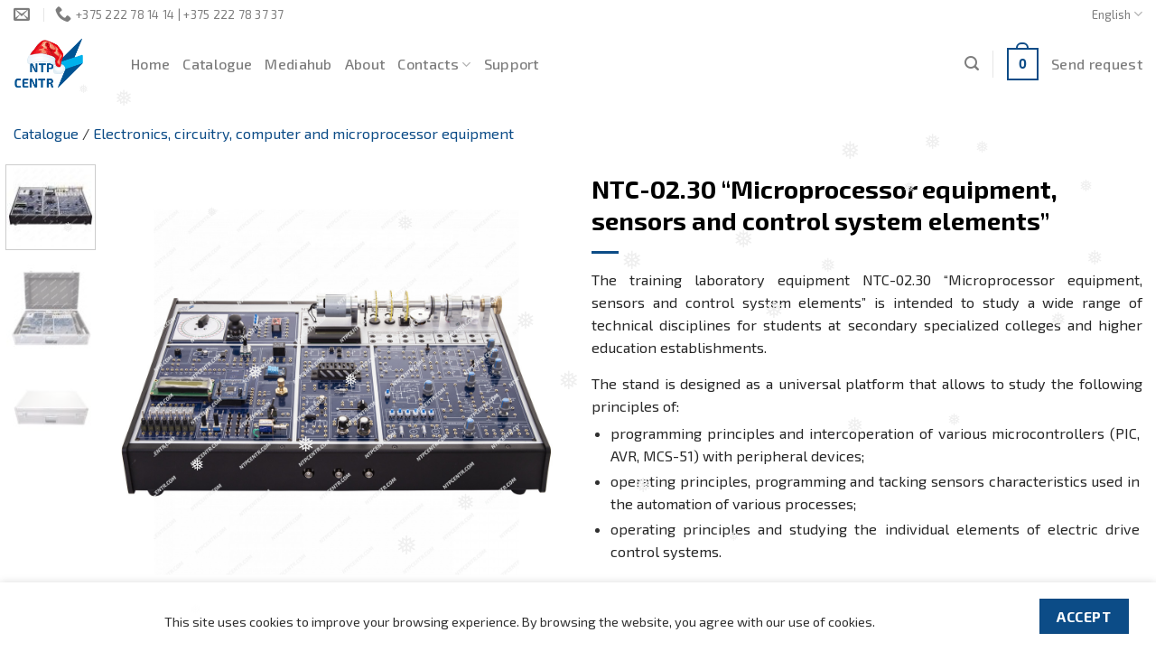

--- FILE ---
content_type: text/html; charset=UTF-8
request_url: https://ntpcentr.com/en/catalog/electronics/ntc-02-30-microprocessor-equipment-sensors-and-control-system-elements/
body_size: 16929
content:
<!DOCTYPE html>
<!--[if IE 9 ]> <html lang="en-GB" class="ie9 loading-site no-js"> <![endif]-->
<!--[if IE 8 ]> <html lang="en-GB" class="ie8 loading-site no-js"> <![endif]-->
<!--[if (gte IE 9)|!(IE)]><!--><html lang="en-GB" class="loading-site no-js"> <!--<![endif]-->
<head>
	<meta charset="UTF-8" />
	<link rel="profile" href="https://gmpg.org/xfn/11" />
	<link rel="pingback" href="https://ntpcentr.com/xmlrpc.php" />

	<script>(function(html){html.className = html.className.replace(/\bno-js\b/,'js')})(document.documentElement);</script>
<title>NTC&#x2d;02.30 &#8220;Microprocessor equipment, sensors and control system elements&#8221; | NTP Centr</title>
<link rel="alternate" href="https://ntpcentr.com/ru/catalog/elektronika/ntc-02-30-mikroprocessornaya-tekhnika-datchiki-i-elementy-sistem-upravleniya/" hreflang="ru" />
<link rel="alternate" href="https://ntpcentr.com/en/catalog/electronics/ntc-02-30-microprocessor-equipment-sensors-and-control-system-elements/" hreflang="en" />
<meta name="viewport" content="width=device-width, initial-scale=1, maximum-scale=1" />
<!-- The SEO Framework by Sybre Waaijer -->
<meta name="description" content="The training laboratory equipment NTC-02.30 &ldquo;Microprocessor equipment, sensors and control system elements&rdquo; is intended to study a wide range of technical&#8230;" />
<meta property="og:image" content="https://ntpcentr.com/wp-content/uploads/02.30_1.jpg" />
<meta property="og:image:width" content="1200" />
<meta property="og:image:height" content="1200" />
<meta property="og:locale" content="en_GB" />
<meta property="og:type" content="product" />
<meta property="og:title" content="NTC&#x2d;02.30 &#8220;Microprocessor equipment, sensors and control system elements&#8221; | NTP Centr" />
<meta property="og:description" content="The training laboratory equipment NTC-02.30 &ldquo;Microprocessor equipment, sensors and control system elements&rdquo; is intended to study a wide range of technical disciplines for students at secondary&#8230;" />
<meta property="og:url" content="https://ntpcentr.com/en/catalog/electronics/ntc-02-30-microprocessor-equipment-sensors-and-control-system-elements/" />
<meta property="og:site_name" content="NTP Centr" />
<meta name="twitter:card" content="summary_large_image" />
<meta name="twitter:site" content="@ntpcentr" />
<meta name="twitter:title" content="NTC&#x2d;02.30 &#8220;Microprocessor equipment, sensors and control system elements&#8221; | NTP Centr" />
<meta name="twitter:description" content="The training laboratory equipment NTC-02.30 &ldquo;Microprocessor equipment, sensors and control system elements&rdquo; is intended to study a wide range of technical disciplines for students at secondary&#8230;" />
<meta name="twitter:image" content="https://ntpcentr.com/wp-content/uploads/02.30_1.jpg" />
<meta name="twitter:image:width" content="1200" />
<meta name="twitter:image:height" content="1200" />
<link rel="shortlink" href="https://ntpcentr.com/en/?p=8699" />
<link rel="canonical" href="https://ntpcentr.com/en/catalog/electronics/ntc-02-30-microprocessor-equipment-sensors-and-control-system-elements/" />
<meta name="google-site-verification" content="bLZqOh6Y_FM32wYBPKjhBOfw6P_FiTzhbWX-phG0liQ" />
<meta name="msvalidate.01" content="6E874E63F9B566DBAFABCC5CF59BB02A" />
<meta name="yandex-verification" content="5787f353a49a311c" />
<!-- / The SEO Framework by Sybre Waaijer | 6.47ms meta | 0.91ms boot -->

<link rel='dns-prefetch' href='//www.google.com' />
<link rel='dns-prefetch' href='//fonts.googleapis.com' />
<link rel='dns-prefetch' href='//s.w.org' />
<link rel="alternate" type="application/rss+xml" title="NTP Centr &raquo; Feed" href="https://ntpcentr.com/en/feed/" />
<link rel="alternate" type="application/rss+xml" title="NTP Centr &raquo; Comments Feed" href="https://ntpcentr.com/en/comments/feed/" />
<link rel='stylesheet' id='wc-blocks-vendors-style-css'  href='https://ntpcentr.com/wp-content/plugins/woocommerce/packages/woocommerce-blocks/build/wc-blocks-vendors-style.css?ver=6.7.3' type='text/css' media='all' />
<link rel='stylesheet' id='wc-blocks-style-css'  href='https://ntpcentr.com/wp-content/plugins/woocommerce/packages/woocommerce-blocks/build/wc-blocks-style.css?ver=6.7.3' type='text/css' media='all' />
<style id='global-styles-inline-css' type='text/css'>
body{--wp--preset--color--black: #000000;--wp--preset--color--cyan-bluish-gray: #abb8c3;--wp--preset--color--white: #ffffff;--wp--preset--color--pale-pink: #f78da7;--wp--preset--color--vivid-red: #cf2e2e;--wp--preset--color--luminous-vivid-orange: #ff6900;--wp--preset--color--luminous-vivid-amber: #fcb900;--wp--preset--color--light-green-cyan: #7bdcb5;--wp--preset--color--vivid-green-cyan: #00d084;--wp--preset--color--pale-cyan-blue: #8ed1fc;--wp--preset--color--vivid-cyan-blue: #0693e3;--wp--preset--color--vivid-purple: #9b51e0;--wp--preset--gradient--vivid-cyan-blue-to-vivid-purple: linear-gradient(135deg,rgba(6,147,227,1) 0%,rgb(155,81,224) 100%);--wp--preset--gradient--light-green-cyan-to-vivid-green-cyan: linear-gradient(135deg,rgb(122,220,180) 0%,rgb(0,208,130) 100%);--wp--preset--gradient--luminous-vivid-amber-to-luminous-vivid-orange: linear-gradient(135deg,rgba(252,185,0,1) 0%,rgba(255,105,0,1) 100%);--wp--preset--gradient--luminous-vivid-orange-to-vivid-red: linear-gradient(135deg,rgba(255,105,0,1) 0%,rgb(207,46,46) 100%);--wp--preset--gradient--very-light-gray-to-cyan-bluish-gray: linear-gradient(135deg,rgb(238,238,238) 0%,rgb(169,184,195) 100%);--wp--preset--gradient--cool-to-warm-spectrum: linear-gradient(135deg,rgb(74,234,220) 0%,rgb(151,120,209) 20%,rgb(207,42,186) 40%,rgb(238,44,130) 60%,rgb(251,105,98) 80%,rgb(254,248,76) 100%);--wp--preset--gradient--blush-light-purple: linear-gradient(135deg,rgb(255,206,236) 0%,rgb(152,150,240) 100%);--wp--preset--gradient--blush-bordeaux: linear-gradient(135deg,rgb(254,205,165) 0%,rgb(254,45,45) 50%,rgb(107,0,62) 100%);--wp--preset--gradient--luminous-dusk: linear-gradient(135deg,rgb(255,203,112) 0%,rgb(199,81,192) 50%,rgb(65,88,208) 100%);--wp--preset--gradient--pale-ocean: linear-gradient(135deg,rgb(255,245,203) 0%,rgb(182,227,212) 50%,rgb(51,167,181) 100%);--wp--preset--gradient--electric-grass: linear-gradient(135deg,rgb(202,248,128) 0%,rgb(113,206,126) 100%);--wp--preset--gradient--midnight: linear-gradient(135deg,rgb(2,3,129) 0%,rgb(40,116,252) 100%);--wp--preset--duotone--dark-grayscale: url('#wp-duotone-dark-grayscale');--wp--preset--duotone--grayscale: url('#wp-duotone-grayscale');--wp--preset--duotone--purple-yellow: url('#wp-duotone-purple-yellow');--wp--preset--duotone--blue-red: url('#wp-duotone-blue-red');--wp--preset--duotone--midnight: url('#wp-duotone-midnight');--wp--preset--duotone--magenta-yellow: url('#wp-duotone-magenta-yellow');--wp--preset--duotone--purple-green: url('#wp-duotone-purple-green');--wp--preset--duotone--blue-orange: url('#wp-duotone-blue-orange');--wp--preset--font-size--small: 13px;--wp--preset--font-size--medium: 20px;--wp--preset--font-size--large: 36px;--wp--preset--font-size--x-large: 42px;}.has-black-color{color: var(--wp--preset--color--black) !important;}.has-cyan-bluish-gray-color{color: var(--wp--preset--color--cyan-bluish-gray) !important;}.has-white-color{color: var(--wp--preset--color--white) !important;}.has-pale-pink-color{color: var(--wp--preset--color--pale-pink) !important;}.has-vivid-red-color{color: var(--wp--preset--color--vivid-red) !important;}.has-luminous-vivid-orange-color{color: var(--wp--preset--color--luminous-vivid-orange) !important;}.has-luminous-vivid-amber-color{color: var(--wp--preset--color--luminous-vivid-amber) !important;}.has-light-green-cyan-color{color: var(--wp--preset--color--light-green-cyan) !important;}.has-vivid-green-cyan-color{color: var(--wp--preset--color--vivid-green-cyan) !important;}.has-pale-cyan-blue-color{color: var(--wp--preset--color--pale-cyan-blue) !important;}.has-vivid-cyan-blue-color{color: var(--wp--preset--color--vivid-cyan-blue) !important;}.has-vivid-purple-color{color: var(--wp--preset--color--vivid-purple) !important;}.has-black-background-color{background-color: var(--wp--preset--color--black) !important;}.has-cyan-bluish-gray-background-color{background-color: var(--wp--preset--color--cyan-bluish-gray) !important;}.has-white-background-color{background-color: var(--wp--preset--color--white) !important;}.has-pale-pink-background-color{background-color: var(--wp--preset--color--pale-pink) !important;}.has-vivid-red-background-color{background-color: var(--wp--preset--color--vivid-red) !important;}.has-luminous-vivid-orange-background-color{background-color: var(--wp--preset--color--luminous-vivid-orange) !important;}.has-luminous-vivid-amber-background-color{background-color: var(--wp--preset--color--luminous-vivid-amber) !important;}.has-light-green-cyan-background-color{background-color: var(--wp--preset--color--light-green-cyan) !important;}.has-vivid-green-cyan-background-color{background-color: var(--wp--preset--color--vivid-green-cyan) !important;}.has-pale-cyan-blue-background-color{background-color: var(--wp--preset--color--pale-cyan-blue) !important;}.has-vivid-cyan-blue-background-color{background-color: var(--wp--preset--color--vivid-cyan-blue) !important;}.has-vivid-purple-background-color{background-color: var(--wp--preset--color--vivid-purple) !important;}.has-black-border-color{border-color: var(--wp--preset--color--black) !important;}.has-cyan-bluish-gray-border-color{border-color: var(--wp--preset--color--cyan-bluish-gray) !important;}.has-white-border-color{border-color: var(--wp--preset--color--white) !important;}.has-pale-pink-border-color{border-color: var(--wp--preset--color--pale-pink) !important;}.has-vivid-red-border-color{border-color: var(--wp--preset--color--vivid-red) !important;}.has-luminous-vivid-orange-border-color{border-color: var(--wp--preset--color--luminous-vivid-orange) !important;}.has-luminous-vivid-amber-border-color{border-color: var(--wp--preset--color--luminous-vivid-amber) !important;}.has-light-green-cyan-border-color{border-color: var(--wp--preset--color--light-green-cyan) !important;}.has-vivid-green-cyan-border-color{border-color: var(--wp--preset--color--vivid-green-cyan) !important;}.has-pale-cyan-blue-border-color{border-color: var(--wp--preset--color--pale-cyan-blue) !important;}.has-vivid-cyan-blue-border-color{border-color: var(--wp--preset--color--vivid-cyan-blue) !important;}.has-vivid-purple-border-color{border-color: var(--wp--preset--color--vivid-purple) !important;}.has-vivid-cyan-blue-to-vivid-purple-gradient-background{background: var(--wp--preset--gradient--vivid-cyan-blue-to-vivid-purple) !important;}.has-light-green-cyan-to-vivid-green-cyan-gradient-background{background: var(--wp--preset--gradient--light-green-cyan-to-vivid-green-cyan) !important;}.has-luminous-vivid-amber-to-luminous-vivid-orange-gradient-background{background: var(--wp--preset--gradient--luminous-vivid-amber-to-luminous-vivid-orange) !important;}.has-luminous-vivid-orange-to-vivid-red-gradient-background{background: var(--wp--preset--gradient--luminous-vivid-orange-to-vivid-red) !important;}.has-very-light-gray-to-cyan-bluish-gray-gradient-background{background: var(--wp--preset--gradient--very-light-gray-to-cyan-bluish-gray) !important;}.has-cool-to-warm-spectrum-gradient-background{background: var(--wp--preset--gradient--cool-to-warm-spectrum) !important;}.has-blush-light-purple-gradient-background{background: var(--wp--preset--gradient--blush-light-purple) !important;}.has-blush-bordeaux-gradient-background{background: var(--wp--preset--gradient--blush-bordeaux) !important;}.has-luminous-dusk-gradient-background{background: var(--wp--preset--gradient--luminous-dusk) !important;}.has-pale-ocean-gradient-background{background: var(--wp--preset--gradient--pale-ocean) !important;}.has-electric-grass-gradient-background{background: var(--wp--preset--gradient--electric-grass) !important;}.has-midnight-gradient-background{background: var(--wp--preset--gradient--midnight) !important;}.has-small-font-size{font-size: var(--wp--preset--font-size--small) !important;}.has-medium-font-size{font-size: var(--wp--preset--font-size--medium) !important;}.has-large-font-size{font-size: var(--wp--preset--font-size--large) !important;}.has-x-large-font-size{font-size: var(--wp--preset--font-size--x-large) !important;}
</style>
<style id='woocommerce-inline-inline-css' type='text/css'>
.woocommerce form .form-row .required { visibility: visible; }
</style>
<link rel='stylesheet' id='wp-snow-effect-css'  href='https://ntpcentr.com/wp-content/plugins/wp-snow-effect/public/css/wp-snow-effect-public.css?ver=1.0.0' type='text/css' media='all' />
<link rel='stylesheet' id='flatsome-icons-css'  href='https://ntpcentr.com/wp-content/themes/flatsome/assets/css/fl-icons.css?ver=3.12' type='text/css' media='all' />
<link rel='stylesheet' id='flatsome-main-css'  href='https://ntpcentr.com/wp-content/themes/flatsome/assets/css/flatsome.css?ver=3.13.1' type='text/css' media='all' />
<link rel='stylesheet' id='flatsome-shop-css'  href='https://ntpcentr.com/wp-content/themes/flatsome/assets/css/flatsome-shop.css?ver=3.13.1' type='text/css' media='all' />
<link rel='stylesheet' id='flatsome-style-css'  href='https://ntpcentr.com/wp-content/themes/flatsome-child/style.css?ver=3.0' type='text/css' media='all' />
<link rel='stylesheet' id='wpgdprc-front-css-css'  href='https://ntpcentr.com/wp-content/plugins/wp-gdpr-compliance/Assets/css/front.css?ver=1642406534' type='text/css' media='all' />
<style id='wpgdprc-front-css-inline-css' type='text/css'>
:root{--wp-gdpr--bar--background-color: #0c4c87;--wp-gdpr--bar--color: #ffffff;--wp-gdpr--button--background-color: #ffffff;--wp-gdpr--button--background-color--darken: #d8d8d8;--wp-gdpr--button--color: #ffffff;}
</style>
<link rel='stylesheet' id='flatsome-googlefonts-css'  href='//fonts.googleapis.com/css?family=Exo+2%3Aregular%2C700%2Cregular%2C500%7C-apple-system%2C+BlinkMacSystemFont%2C+&quot;Segoe_UI&quot;,_Roboto,_Oxygen-Sans,_Ubuntu,_Cantarell,_&quot;Helvetica_Neue&quot;,_sans-serif:regular,regular&#038;display=block&#038;ver=3.9' type='text/css' media='all' />
<script type='text/javascript' src='https://ntpcentr.com/wp-includes/js/jquery/jquery.min.js?ver=3.6.0' id='jquery-core-js'></script>
<script type='text/javascript' id='wpgdprc-front-js-js-extra'>
/* <![CDATA[ */
var wpgdprcFront = {"ajaxUrl":"https:\/\/ntpcentr.com\/wp-admin\/admin-ajax.php","ajaxNonce":"5f8463c1c6","ajaxArg":"security","pluginPrefix":"wpgdprc","blogId":"1","isMultiSite":"","locale":"en_GB","showModal":"","cookieName":"wpgdprc-consent","consentVersion":"","path":"\/","prefix":"wpgdprc"};
/* ]]> */
</script>
<script type='text/javascript' src='https://ntpcentr.com/wp-content/plugins/wp-gdpr-compliance/Assets/js/front.min.js?ver=1642406534' id='wpgdprc-front-js-js'></script>
<link rel="EditURI" type="application/rsd+xml" title="RSD" href="https://ntpcentr.com/xmlrpc.php?rsd" />
<link rel="wlwmanifest" type="application/wlwmanifest+xml" href="https://ntpcentr.com/wp-includes/wlwmanifest.xml" /> 
<link rel="alternate" type="application/json+oembed" href="https://ntpcentr.com/wp-json/oembed/1.0/embed?url=https%3A%2F%2Fntpcentr.com%2Fen%2Fcatalog%2Felectronics%2Fntc-02-30-microprocessor-equipment-sensors-and-control-system-elements%2F" />
<link rel="alternate" type="text/xml+oembed" href="https://ntpcentr.com/wp-json/oembed/1.0/embed?url=https%3A%2F%2Fntpcentr.com%2Fen%2Fcatalog%2Felectronics%2Fntc-02-30-microprocessor-equipment-sensors-and-control-system-elements%2F&#038;format=xml" />
<style>.bg{opacity: 0; transition: opacity 1s; -webkit-transition: opacity 1s;} .bg-loaded{opacity: 1;}</style><!--[if IE]><link rel="stylesheet" type="text/css" href="https://ntpcentr.com/wp-content/themes/flatsome/assets/css/ie-fallback.css"><script src="//cdnjs.cloudflare.com/ajax/libs/html5shiv/3.6.1/html5shiv.js"></script><script>var head = document.getElementsByTagName('head')[0],style = document.createElement('style');style.type = 'text/css';style.styleSheet.cssText = ':before,:after{content:none !important';head.appendChild(style);setTimeout(function(){head.removeChild(style);}, 0);</script><script src="https://ntpcentr.com/wp-content/themes/flatsome/assets/libs/ie-flexibility.js"></script><![endif]-->	<noscript><style>.woocommerce-product-gallery{ opacity: 1 !important; }</style></noscript>
	<style id="custom-css" type="text/css">:root {--primary-color: #0c4c87;}.full-width .ubermenu-nav, .container, .row{max-width: 1336px}.row.row-collapse{max-width: 1306px}.row.row-small{max-width: 1328.5px}.row.row-large{max-width: 1366px}.header-main{height: 76px}#logo img{max-height: 76px}#logo{width:100px;}#logo img{padding:10px 0;}.header-bottom{min-height: 56px}.header-top{min-height: 20px}.transparent .header-main{height: 265px}.transparent #logo img{max-height: 265px}.has-transparent + .page-title:first-of-type,.has-transparent + #main > .page-title,.has-transparent + #main > div > .page-title,.has-transparent + #main .page-header-wrapper:first-of-type .page-title{padding-top: 295px;}.header.show-on-scroll,.stuck .header-main{height:70px!important}.stuck #logo img{max-height: 70px!important}.search-form{ width: 36%;}.header-bg-color, .header-wrapper {background-color: rgba(255,255,255,0.96)}.header-bottom {background-color: #f1f1f1}.top-bar-nav > li > a{line-height: 16px }.header-main .nav > li > a{line-height: 24px }.header-wrapper:not(.stuck) .header-main .header-nav{margin-top: 4px }.stuck .header-main .nav > li > a{line-height: 10px }.header-bottom-nav > li > a{line-height: 16px }@media (max-width: 549px) {.header-main{height: 73px}#logo img{max-height: 73px}}.nav-dropdown{font-size:100%}.header-top{background-color:#ffffff!important;}/* Color */.accordion-title.active, .has-icon-bg .icon .icon-inner,.logo a, .primary.is-underline, .primary.is-link, .badge-outline .badge-inner, .nav-outline > li.active> a,.nav-outline >li.active > a, .cart-icon strong,[data-color='primary'], .is-outline.primary{color: #0c4c87;}/* Color !important */[data-text-color="primary"]{color: #0c4c87!important;}/* Background Color */[data-text-bg="primary"]{background-color: #0c4c87;}/* Background */.scroll-to-bullets a,.featured-title, .label-new.menu-item > a:after, .nav-pagination > li > .current,.nav-pagination > li > span:hover,.nav-pagination > li > a:hover,.has-hover:hover .badge-outline .badge-inner,button[type="submit"], .button.wc-forward:not(.checkout):not(.checkout-button), .button.submit-button, .button.primary:not(.is-outline),.featured-table .title,.is-outline:hover, .has-icon:hover .icon-label,.nav-dropdown-bold .nav-column li > a:hover, .nav-dropdown.nav-dropdown-bold > li > a:hover, .nav-dropdown-bold.dark .nav-column li > a:hover, .nav-dropdown.nav-dropdown-bold.dark > li > a:hover, .is-outline:hover, .tagcloud a:hover,.grid-tools a, input[type='submit']:not(.is-form), .box-badge:hover .box-text, input.button.alt,.nav-box > li > a:hover,.nav-box > li.active > a,.nav-pills > li.active > a ,.current-dropdown .cart-icon strong, .cart-icon:hover strong, .nav-line-bottom > li > a:before, .nav-line-grow > li > a:before, .nav-line > li > a:before,.banner, .header-top, .slider-nav-circle .flickity-prev-next-button:hover svg, .slider-nav-circle .flickity-prev-next-button:hover .arrow, .primary.is-outline:hover, .button.primary:not(.is-outline), input[type='submit'].primary, input[type='submit'].primary, input[type='reset'].button, input[type='button'].primary, .badge-inner{background-color: #0c4c87;}/* Border */.nav-vertical.nav-tabs > li.active > a,.scroll-to-bullets a.active,.nav-pagination > li > .current,.nav-pagination > li > span:hover,.nav-pagination > li > a:hover,.has-hover:hover .badge-outline .badge-inner,.accordion-title.active,.featured-table,.is-outline:hover, .tagcloud a:hover,blockquote, .has-border, .cart-icon strong:after,.cart-icon strong,.blockUI:before, .processing:before,.loading-spin, .slider-nav-circle .flickity-prev-next-button:hover svg, .slider-nav-circle .flickity-prev-next-button:hover .arrow, .primary.is-outline:hover{border-color: #0c4c87}.nav-tabs > li.active > a{border-top-color: #0c4c87}.widget_shopping_cart_content .blockUI.blockOverlay:before { border-left-color: #0c4c87 }.woocommerce-checkout-review-order .blockUI.blockOverlay:before { border-left-color: #0c4c87 }/* Fill */.slider .flickity-prev-next-button:hover svg,.slider .flickity-prev-next-button:hover .arrow{fill: #0c4c87;}/* Background Color */[data-icon-label]:after, .secondary.is-underline:hover,.secondary.is-outline:hover,.icon-label,.button.secondary:not(.is-outline),.button.alt:not(.is-outline), .badge-inner.on-sale, .button.checkout, .single_add_to_cart_button, .current .breadcrumb-step{ background-color:#19aae6; }[data-text-bg="secondary"]{background-color: #19aae6;}/* Color */.secondary.is-underline,.secondary.is-link, .secondary.is-outline,.stars a.active, .star-rating:before, .woocommerce-page .star-rating:before,.star-rating span:before, .color-secondary{color: #19aae6}/* Color !important */[data-text-color="secondary"]{color: #19aae6!important;}/* Border */.secondary.is-outline:hover{border-color:#19aae6}.success.is-underline:hover,.success.is-outline:hover,.success{background-color: #62b585}.success-color, .success.is-link, .success.is-outline{color: #62b585;}.success-border{border-color: #62b585!important;}/* Color !important */[data-text-color="success"]{color: #62b585!important;}/* Background Color */[data-text-bg="success"]{background-color: #62b585;}body{font-size: 101%;}@media screen and (max-width: 549px){body{font-size: 90%;}}body{font-family:"Exo 2", sans-serif}body{font-weight: 0}body{color: #303030}.nav > li > a {font-family:"Exo 2", sans-serif;}.mobile-sidebar-levels-2 .nav > li > ul > li > a {font-family:"Exo 2", sans-serif;}.nav > li > a {font-weight: 500;}.mobile-sidebar-levels-2 .nav > li > ul > li > a {font-weight: 500;}h1,h2,h3,h4,h5,h6,.heading-font, .off-canvas-center .nav-sidebar.nav-vertical > li > a{font-family: "Exo 2", sans-serif;}h1,h2,h3,h4,h5,h6,.heading-font,.banner h1,.banner h2{font-weight: 700;}h1,h2,h3,h4,h5,h6,.heading-font{color: #000000;}.breadcrumbs{text-transform: none;}.nav > li > a, .links > li > a{text-transform: none;}.alt-font{font-family: "-apple-system, BlinkMacSystemFont, &quot;Segoe UI&quot;, Roboto, Oxygen-Sans, Ubuntu, Cantarell, &quot;Helvetica Neue&quot;, sans-serif", sans-serif;}.alt-font{font-weight: 0!important;}a{color: #0c4c87;}a:hover{color: #19aae6;}.tagcloud a:hover{border-color: #19aae6;background-color: #19aae6;}.widget a{color: #0c4c87;}.widget a:hover{color: #19aae6;}.widget .tagcloud a:hover{border-color: #19aae6; background-color: #19aae6;}.is-divider{background-color: #0c4c87;}.shop-page-title.featured-title .title-overlay{background-color: rgba(0,0,0,0);}@media screen and (min-width: 550px){.products .box-vertical .box-image{min-width: 150px!important;width: 150px!important;}}.footer-1{background-color: #ffffff}.footer-2{background-color: rgba(255,255,255,0)}.absolute-footer, html{background-color: rgba(255,255,255,0.93)}.page-title-small + main .product-container > .row{padding-top:0;}button[name='update_cart'] { display: none; }/* Custom CSS */.woocommerce-ordering{display: none;}.woocommerce-result-count {display: none;}/* Cart widget */.woocommerce-mini-cart__total {display: none;}/* Cart */.product-price, .product-subtotal {display: none !important;}/* Checkout */.product-total *, th.product-total {display: none;}.woocommerce li.category {text-align: left !important;}// Hide the additional information tabli.additional_information_tab {display: none !important;}li{margin:3px;}p{margin-top:15px;margin-bottom:5px;}ul{margin:0px;}.woocommerce-product-gallery__wrapper a {pointer-events: none;cursor: default;}.woocommerce-product-gallery__image img {pointer-events: none;user-select: none;}.label-new.menu-item > a:after{content:"New";}.label-hot.menu-item > a:after{content:"Hot";}.label-sale.menu-item > a:after{content:"Sale";}.label-popular.menu-item > a:after{content:"Popular";}</style>		<style type="text/css" id="wp-custom-css">
			.grecaptcha-badge{
	visibility: collapse !important;  
}
.cart-subtotal { display: none !important; }
.order-total { display: none !important; }
.byline { display: none; }
.posted-on { display: none; }
.meta-author { display: none; }

.woocommerce-Price-amount { display: none; }

.wc_payment_methods { display: none; }

.product-total { display: none; }

.nav-small .image-icon {display:none}

.nav-dropdown .icon-image {display:none}

.nav-right .header-language-dropdown .image-icon {display:none}

.woocommerce-order-overview__payment-method method {display:none}

.off-canvas-center .nav-sidebar.nav-vertical .image-icon {display:none}

.product-category .box .box-text .box-text-inner a:hover {color: green}

.has-box-vertical .col {
    width: 50% !important;
    max-width: 50% !important;
}

.image-tools {display:none}

._LI{
	margin:0px;
}

._UL {
		margin:0px;
		list-style-type:none;	
}
._UL li{		  
	  position: relative;
}

._UL li::before{
		content:"— ";    
	  position: absolute;
	  font-weight: bold;
		left: -20px;
		margin:0px;
}
._Text_descript li ul {
		margin:0px;
		list-style-type:none;	
}
._Text_descript li ul li{		  
	  position: relative;
}

._Text_descript li ul li::before{
		content:"— ";    
	  position: absolute;
	  font-weight: bold;
		left: -20px;
		margin:0px;
}

._Text_descript li ul li ul li{		  
	  position: relative;
}

._Text_descript li ul li ul li::before{
		content:"‣ ";    
	  position: absolute;
		color:#417085;
	  font-weight: bold;
		left: -20px;
		margin:0px;
}


._Text_descript {
		text-align: left;
}

.sticky-ban {
  position: fixed;
}


ol  {
        display: block;
        counter-reset: wslist1;
       list-style: none;
}
ol > li {
        margin: 0 0 0.5em 3em;
        position:relative;
}
ol > li::before {
        /*background: #0c4c87;
        border-radius: 0%;
        color: #0c4c87;*/
				font-weight: bold;
        content: counter(wslist1);
	content: counter(wslist1) ".";
        counter-increment: wslist1;
        display: inline-block;
        height: 22px;
        left: -25px;
        line-height: 22px;
        padding: 1.5px;
        position: absolute;
        text-align: center;
        top: 0;
        transition: all 0.3s ease 0s;
        width: 22px;
}


		</style>
		</head>

<body data-rsssl=1 class="product-template-default single single-product postid-8699 theme-flatsome woocommerce woocommerce-page woocommerce-no-js full-width lightbox nav-dropdown-has-arrow nav-dropdown-has-shadow nav-dropdown-has-border">


<a class="skip-link screen-reader-text" href="#main">Skip to content</a>

<div id="wrapper">

	
	<header id="header" class="header has-sticky sticky-fade">
		<div class="header-wrapper">
			<div id="top-bar" class="header-top hide-for-medium">
    <div class="flex-row container">
      <div class="flex-col hide-for-medium flex-left">
          <ul class="nav nav-left medium-nav-center nav-small  nav-">
              <li class="header-contact-wrapper">
		<ul id="header-contact" class="nav nav-divided nav-uppercase header-contact">
		
						<li class="">
			  <a href="mailto:ntp@ntpcentr.com" class="tooltip" title="ntp@ntpcentr.com">
				  <i class="icon-envelop" style="font-size:18px;"></i>			       <span>
			       	 			       </span>
			  </a>
			</li>
					
			
						<li class="">
			  <a href="tel:+375 222 78 14 14 | +375 222 78 37 37" class="tooltip" title="+375 222 78 14 14 | +375 222 78 37 37">
			     <i class="icon-phone" style="font-size:18px;"></i>			      <span>+375 222 78 14 14 | +375 222 78 37 37</span>
			  </a>
			</li>
				</ul>
</li>          </ul>
      </div>

      <div class="flex-col hide-for-medium flex-center">
          <ul class="nav nav-center nav-small  nav-">
                        </ul>
      </div>

      <div class="flex-col hide-for-medium flex-right">
         <ul class="nav top-bar-nav nav-right nav-small  nav-">
              <li class="has-dropdown header-language-dropdown">
	<a href="#">
		English		<i class="image-icon"><img src="" alt="English"/></i>		<i class="icon-angle-down" ></i>	</a>
	<ul class="nav-dropdown nav-dropdown-simple">
		<li><a href="https://ntpcentr.com/ru/catalog/elektronika/ntc-02-30-mikroprocessornaya-tekhnika-datchiki-i-elementy-sistem-upravleniya/" hreflang="ru"><i class="icon-image"><img src="https://ntpcentr.com/wp-content/plugins/polylang/flags/ru.png" alt="Русский"/></i> Русский</a></li><li><a href="https://ntpcentr.com/en/catalog/electronics/ntc-02-30-microprocessor-equipment-sensors-and-control-system-elements/" hreflang="en"><i class="icon-image"><img src="" alt="English"/></i> English</a></li>	</ul>
</li>
          </ul>
      </div>

      
    </div>
</div>
<div id="masthead" class="header-main ">
      <div class="header-inner flex-row container logo-left medium-logo-center" role="navigation">

          <!-- Logo -->
          <div id="logo" class="flex-col logo">
            <!-- Header logo -->
<a href="https://ntpcentr.com/en/" title="NTP Centr - NTP Centr" rel="home">
    <img width="100" height="76" src="https://ntpcentr.com/wp-content/uploads/_pda/LOGO-кривые-3.png" class="header_logo header-logo" alt="NTP Centr"/><img  width="100" height="76" src="https://ntpcentr.com/wp-content/uploads/_pda/LOGO-кривые-3.png" class="header-logo-dark" alt="NTP Centr"/></a>
          </div>

          <!-- Mobile Left Elements -->
          <div class="flex-col show-for-medium flex-left">
            <ul class="mobile-nav nav nav-left ">
              <li class="nav-icon has-icon">
  		<a href="#" data-open="#main-menu" data-pos="center" data-bg="main-menu-overlay" data-color="" class="is-small" aria-label="Menu" aria-controls="main-menu" aria-expanded="false">
		
		  <i class="icon-menu" ></i>
		  		</a>
	</li>            </ul>
          </div>

          <!-- Left Elements -->
          <div class="flex-col hide-for-medium flex-left
            flex-grow">
            <ul class="header-nav header-nav-main nav nav-left  nav-line-bottom nav-size-large nav-uppercase" >
              <li id="menu-item-3133" class="menu-item menu-item-type-post_type menu-item-object-page menu-item-home menu-item-3133 menu-item-design-default"><a href="https://ntpcentr.com/en/" class="nav-top-link">Home</a></li>
<li id="menu-item-3134" class="menu-item menu-item-type-post_type menu-item-object-page current_page_parent menu-item-3134 menu-item-design-default"><a href="https://ntpcentr.com/en/catalog/" class="nav-top-link">Catalogue</a></li>
<li id="menu-item-9741" class="menu-item menu-item-type-post_type menu-item-object-page menu-item-9741 menu-item-design-default"><a href="https://ntpcentr.com/en/mediahub/" class="nav-top-link">Mediahub</a></li>
<li id="menu-item-5160" class="menu-item menu-item-type-post_type menu-item-object-page menu-item-5160 menu-item-design-default"><a href="https://ntpcentr.com/en/about/" class="nav-top-link">About</a></li>
<li id="menu-item-5135" class="menu-item menu-item-type-post_type menu-item-object-page menu-item-has-children menu-item-5135 menu-item-design-default has-dropdown"><a href="https://ntpcentr.com/en/contact/" class="nav-top-link">Contacts<i class="icon-angle-down" ></i></a>
<ul class="sub-menu nav-dropdown nav-dropdown-simple">
	<li id="menu-item-5136" class="menu-item menu-item-type-post_type menu-item-object-page menu-item-5136"><a href="https://ntpcentr.com/en/contact/">Contact us</a></li>
	<li id="menu-item-5137" class="menu-item menu-item-type-post_type menu-item-object-page menu-item-5137"><a href="https://ntpcentr.com/en/distributors/">Distributors</a></li>
</ul>
</li>
<li id="menu-item-11259" class="menu-item menu-item-type-post_type menu-item-object-page menu-item-11259 menu-item-design-default"><a href="https://ntpcentr.com/en/support/" class="nav-top-link">Support</a></li>
            </ul>
          </div>

          <!-- Right Elements -->
          <div class="flex-col hide-for-medium flex-right">
            <ul class="header-nav header-nav-main nav nav-right  nav-line-bottom nav-size-large nav-uppercase">
              <li class="header-search header-search-lightbox has-icon">
			<a href="#search-lightbox" aria-label="Search" data-open="#search-lightbox" data-focus="input.search-field"
		class="is-small">
		<i class="icon-search" style="font-size:16px;"></i></a>
			
	<div id="search-lightbox" class="mfp-hide dark text-center">
		<div class="searchform-wrapper ux-search-box relative is-large"><form role="search" method="get" class="searchform" action="https://ntpcentr.com/en/">
	<div class="flex-row relative">
						<div class="flex-col flex-grow">
			<label class="screen-reader-text" for="woocommerce-product-search-field-0">Search for:</label>
			<input type="search" id="woocommerce-product-search-field-0" class="search-field mb-0" placeholder="Search&hellip;" value="" name="s" />
			<input type="hidden" name="post_type" value="product" />
							<input type="hidden" name="lang" value="en" />
					</div>
		<div class="flex-col">
			<button type="submit" value="Search" class="ux-search-submit submit-button secondary button icon mb-0" aria-label="Submit">
				<i class="icon-search" ></i>			</button>
		</div>
	</div>
	<div class="live-search-results text-left z-top"></div>
</form>
</div>	</div>
</li>
<li class="header-divider"></li><li class="cart-item has-icon has-dropdown">

<a href="https://ntpcentr.com/en/cart-2/" title="Basket" class="header-cart-link is-small">



    <span class="cart-icon image-icon">
    <strong>0</strong>
  </span>
  </a>

 <ul class="nav-dropdown nav-dropdown-simple">
    <li class="html widget_shopping_cart">
      <div class="widget_shopping_cart_content">
        

	<p class="woocommerce-mini-cart__empty-message">No products in the basket.</p>


      </div>
    </li>
     </ul>

</li>
<li id="menu-item-5171" class="menu-item menu-item-type-post_type menu-item-object-page menu-item-5171 menu-item-design-default"><a href="https://ntpcentr.com/en/request/" class="nav-top-link">Send request</a></li>
            </ul>
          </div>

          <!-- Mobile Right Elements -->
          <div class="flex-col show-for-medium flex-right">
            <ul class="mobile-nav nav nav-right ">
              <li class="has-dropdown header-language-dropdown">
	<a href="#">
		English		<i class="image-icon"><img src="" alt="English"/></i>		<i class="icon-angle-down" ></i>	</a>
	<ul class="nav-dropdown nav-dropdown-simple">
		<li><a href="https://ntpcentr.com/ru/catalog/elektronika/ntc-02-30-mikroprocessornaya-tekhnika-datchiki-i-elementy-sistem-upravleniya/" hreflang="ru"><i class="icon-image"><img src="https://ntpcentr.com/wp-content/plugins/polylang/flags/ru.png" alt="Русский"/></i> Русский</a></li><li><a href="https://ntpcentr.com/en/catalog/electronics/ntc-02-30-microprocessor-equipment-sensors-and-control-system-elements/" hreflang="en"><i class="icon-image"><img src="" alt="English"/></i> English</a></li>	</ul>
</li>
<li class="cart-item has-icon">

      <a href="https://ntpcentr.com/en/cart-2/" class="header-cart-link off-canvas-toggle nav-top-link is-small" data-open="#cart-popup" data-class="off-canvas-cart" title="Basket" data-pos="right">
  
    <span class="cart-icon image-icon">
    <strong>0</strong>
  </span>
  </a>


  <!-- Cart Sidebar Popup -->
  <div id="cart-popup" class="mfp-hide widget_shopping_cart">
  <div class="cart-popup-inner inner-padding">
      <div class="cart-popup-title text-center">
          <h4 class="uppercase">Basket</h4>
          <div class="is-divider"></div>
      </div>
      <div class="widget_shopping_cart_content">
          

	<p class="woocommerce-mini-cart__empty-message">No products in the basket.</p>


      </div>
             <div class="cart-sidebar-content relative"></div>  </div>
  </div>

</li>
            </ul>
          </div>

      </div>
     
      </div>
<div class="header-bg-container fill"><div class="header-bg-image fill"></div><div class="header-bg-color fill"></div></div>		</div>
	</header>

	<div class="page-title shop-page-title product-page-title">
	<div class="page-title-inner flex-row medium-flex-wrap container">
	  <div class="flex-col flex-grow medium-text-center">
	  		<div class="is-medium">
	<nav class="woocommerce-breadcrumb"><a href="https://ntpcentr.com/en/catalog/">Catalogue</a> <span class="divider"> / </span> <a href="https://ntpcentr.com/en/cat/electronics/">Electronics, circuitry, computer and microprocessor equipment</a></nav></div>
	  </div>
	  
	   <div class="flex-col medium-text-center">
		   		   </div>
	</div>
</div>

	<main id="main" class="">

	<div class="shop-container">
		
			<div class="container">
	<div class="woocommerce-notices-wrapper"></div></div>
<div id="product-8699" class="product type-product post-8699 status-publish first instock product_cat-new product_cat-electronics has-post-thumbnail shipping-taxable purchasable product-type-simple">
	<div class="product-container">
  <div class="product-main">
    <div class="row content-row mb-0">

    	<div class="product-gallery large-6 col">
    	<div class="row row-small">
<div class="col large-10">

<div class="woocommerce-product-gallery woocommerce-product-gallery--with-images woocommerce-product-gallery--columns-4 images relative mb-half has-hover" data-columns="4">

  <div class="badge-container is-larger absolute left top z-1">
</div>
  <div class="image-tools absolute top show-on-hover right z-3">
      </div>

  <figure class="woocommerce-product-gallery__wrapper product-gallery-slider slider slider-nav-small mb-0"
        data-flickity-options='{
                "cellAlign": "center",
                "wrapAround": true,
                "autoPlay": false,
                "prevNextButtons":true,
                "adaptiveHeight": true,
                "imagesLoaded": true,
                "lazyLoad": 1,
                "dragThreshold" : 15,
                "pageDots": false,
                "rightToLeft": false       }'>
    <div data-thumb="https://ntpcentr.com/wp-content/uploads/02.30_1-100x100.jpg" class="woocommerce-product-gallery__image slide first"><a href="https://ntpcentr.com/wp-content/uploads/02.30_1.jpg"><img width="1200" height="1200" src="data:image/svg+xml,%3Csvg%20viewBox%3D%220%200%201200%201200%22%20xmlns%3D%22http%3A%2F%2Fwww.w3.org%2F2000%2Fsvg%22%3E%3C%2Fsvg%3E" class="lazy-load wp-post-image skip-lazy" alt="" loading="lazy" title="02.30_1" data-caption="" data-src="https://ntpcentr.com/wp-content/uploads/02.30_1.jpg" data-large_image="https://ntpcentr.com/wp-content/uploads/02.30_1.jpg" data-large_image_width="1200" data-large_image_height="1200" srcset="" data-srcset="https://ntpcentr.com/wp-content/uploads/02.30_1.jpg 1200w, https://ntpcentr.com/wp-content/uploads/02.30_1-150x150.jpg 150w, https://ntpcentr.com/wp-content/uploads/02.30_1-100x100.jpg 100w, https://ntpcentr.com/wp-content/uploads/02.30_1-800x800.jpg 800w, https://ntpcentr.com/wp-content/uploads/02.30_1-200x200.jpg 200w, https://ntpcentr.com/wp-content/uploads/02.30_1-768x768.jpg 768w" sizes="(max-width: 1200px) 100vw, 1200px" /></a></div><div data-thumb="https://ntpcentr.com/wp-content/uploads/02.30-3_1-100x100.jpg" class="woocommerce-product-gallery__image slide"><a href="https://ntpcentr.com/wp-content/uploads/02.30-3_1.jpg"><img width="1200" height="1200" src="data:image/svg+xml,%3Csvg%20viewBox%3D%220%200%201200%201200%22%20xmlns%3D%22http%3A%2F%2Fwww.w3.org%2F2000%2Fsvg%22%3E%3C%2Fsvg%3E" class="lazy-load skip-lazy" alt="" loading="lazy" title="02.30-3_1" data-caption="" data-src="https://ntpcentr.com/wp-content/uploads/02.30-3_1.jpg" data-large_image="https://ntpcentr.com/wp-content/uploads/02.30-3_1.jpg" data-large_image_width="1200" data-large_image_height="1200" srcset="" data-srcset="https://ntpcentr.com/wp-content/uploads/02.30-3_1.jpg 1200w, https://ntpcentr.com/wp-content/uploads/02.30-3_1-150x150.jpg 150w, https://ntpcentr.com/wp-content/uploads/02.30-3_1-100x100.jpg 100w, https://ntpcentr.com/wp-content/uploads/02.30-3_1-800x800.jpg 800w, https://ntpcentr.com/wp-content/uploads/02.30-3_1-200x200.jpg 200w, https://ntpcentr.com/wp-content/uploads/02.30-3_1-768x768.jpg 768w" sizes="(max-width: 1200px) 100vw, 1200px" /></a></div><div data-thumb="https://ntpcentr.com/wp-content/uploads/02.30-4-100x100.jpg" class="woocommerce-product-gallery__image slide"><a href="https://ntpcentr.com/wp-content/uploads/02.30-4.jpg"><img width="1200" height="1200" src="data:image/svg+xml,%3Csvg%20viewBox%3D%220%200%201200%201200%22%20xmlns%3D%22http%3A%2F%2Fwww.w3.org%2F2000%2Fsvg%22%3E%3C%2Fsvg%3E" class="lazy-load skip-lazy" alt="" loading="lazy" title="02.30-4" data-caption="" data-src="https://ntpcentr.com/wp-content/uploads/02.30-4.jpg" data-large_image="https://ntpcentr.com/wp-content/uploads/02.30-4.jpg" data-large_image_width="1200" data-large_image_height="1200" srcset="" data-srcset="https://ntpcentr.com/wp-content/uploads/02.30-4.jpg 1200w, https://ntpcentr.com/wp-content/uploads/02.30-4-150x150.jpg 150w, https://ntpcentr.com/wp-content/uploads/02.30-4-100x100.jpg 100w, https://ntpcentr.com/wp-content/uploads/02.30-4-800x800.jpg 800w, https://ntpcentr.com/wp-content/uploads/02.30-4-200x200.jpg 200w, https://ntpcentr.com/wp-content/uploads/02.30-4-768x768.jpg 768w" sizes="(max-width: 1200px) 100vw, 1200px" /></a></div>  </figure>

  <div class="image-tools absolute bottom left z-3">
      </div>
</div>
</div>

    <div class="col large-2 large-col-first vertical-thumbnails pb-0">

    <div class="product-thumbnails thumbnails slider-no-arrows slider row row-small row-slider slider-nav-small small-columns-4"
      data-flickity-options='{
                "cellAlign": "left",
                "wrapAround": false,
                "autoPlay": false,
                "prevNextButtons": false,
                "asNavFor": ".product-gallery-slider",
                "percentPosition": true,
                "imagesLoaded": true,
                "pageDots": false,
                "rightToLeft": false,
                "contain":  true
            }'
      >        <div class="col is-nav-selected first">
          <a>
            <img src="https://ntpcentr.com/wp-content/uploads/02.30_1-100x100.jpg" alt="" width="100" height="100" class="attachment-woocommerce_thumbnail" />          </a>
        </div>
      <div class="col"><a><img src="data:image/svg+xml,%3Csvg%20viewBox%3D%220%200%20100%20100%22%20xmlns%3D%22http%3A%2F%2Fwww.w3.org%2F2000%2Fsvg%22%3E%3C%2Fsvg%3E" data-src="https://ntpcentr.com/wp-content/uploads/02.30-3_1-100x100.jpg" alt="" width="100" height="100"  class="lazy-load attachment-woocommerce_thumbnail" /></a></div><div class="col"><a><img src="data:image/svg+xml,%3Csvg%20viewBox%3D%220%200%20100%20100%22%20xmlns%3D%22http%3A%2F%2Fwww.w3.org%2F2000%2Fsvg%22%3E%3C%2Fsvg%3E" data-src="https://ntpcentr.com/wp-content/uploads/02.30-4-100x100.jpg" alt="" width="100" height="100"  class="lazy-load attachment-woocommerce_thumbnail" /></a></div>    </div>
    </div>
</div>
    	</div>

    	<div class="product-info summary col-fit col entry-summary product-summary text-left">

    		<h1 class="product-title product_title entry-title">
	NTC-02.30 &#8220;Microprocessor equipment, sensors and control system elements&#8221;</h1>

	<div class="is-divider small"></div>
<div class="price-wrapper">
	<p class="price product-page-price ">
  <span class="woocommerce-Price-amount amount"><bdi><span class="woocommerce-Price-currencySymbol">Br</span>0.00</bdi></span></p>
</div>
<div class="product-short-description">
	<p style="text-align: justify;"><span style="color: #282828;">The training laboratory equipment NTC-02.30 “Microprocessor equipment, sensors and control system elements” is intended to study a wide range of technical disciplines for students at secondary specialized colleges and higher education establishments.</span></p>
<p style="text-align: justify;"><span style="color: #282828;">The stand is designed as a universal platform that allows to study the following principles of:</span></p>
<ul style="text-align: justify;">
<li><span style="color: #282828;">programming principles and interсoperation of various microcontrollers (PIC, AVR, MCS-51) with peripheral devices;</span></li>
<li><span style="color: #282828;">operating principles, programming and tacking sensors characteristics used in the automation of various processes;</span></li>
<li><span style="color: #282828;">operating principles and studying the individual elements of electric drive control systems.</span></li>
</ul>
<p style="text-align: justify;"><span style="color: #282828;"><strong>*For additional information, you can contact us via the phone numbers or email provided on the website.</strong></span></p>
<div align="justify"> </div>
</div>
 
	
	<form class="cart" action="https://ntpcentr.com/en/catalog/electronics/ntc-02-30-microprocessor-equipment-sensors-and-control-system-elements/" method="post" enctype='multipart/form-data'>
		
			<div class="quantity buttons_added">
		<input type="button" value="-" class="minus button is-form">				<label class="screen-reader-text" for="quantity_696e34aa4d062">NTC-02.30 &quot;Microprocessor equipment, sensors and control system elements&quot; quantity</label>
		<input
			type="number"
			id="quantity_696e34aa4d062"
			class="input-text qty text"
			step="1"
			min="1"
			max=""
			name="quantity"
			value="1"
			title="Qty"
			size="4"
			placeholder=""
			inputmode="numeric" />
				<input type="button" value="+" class="plus button is-form">	</div>
	
		<button type="submit" name="add-to-cart" value="8699" class="single_add_to_cart_button button alt">Add to basket</button>

			</form>

	
<div class="product_meta">

	
	
	<span class="posted_in">Categories: <a href="https://ntpcentr.com/en/cat/new/" rel="tag">New products</a>, <a href="https://ntpcentr.com/en/cat/electronics/" rel="tag">Electronics, circuitry, computer and microprocessor equipment</a></span>
	
	
</div>

    	</div>

    	<div id="product-sidebar" class="mfp-hide">
    		<div class="sidebar-inner">
    			    		</div>
    	</div>

    </div>
  </div>

  <div class="product-footer">
  	<div class="container">
    		
	<div class="woocommerce-tabs wc-tabs-wrapper container tabbed-content">
		<ul class="tabs wc-tabs product-tabs small-nav-collapse nav nav-uppercase nav-tabs nav-normal nav-left" role="tablist">
							<li class="description_tab active" id="tab-title-description" role="tab" aria-controls="tab-description">
					<a href="#tab-description">
						Description					</a>
				</li>
											<li class="technical-specifications_tab " id="tab-title-technical-specifications" role="tab" aria-controls="tab-technical-specifications">
					<a href="#tab-technical-specifications">
						Technical specifications					</a>
				</li>
											<li class="scope-of-delivery_tab " id="tab-title-scope-of-delivery" role="tab" aria-controls="tab-scope-of-delivery">
					<a href="#tab-scope-of-delivery">
						Scope of delivery					</a>
				</li>
											<li class="additional-equipment-specified-when-ordering_tab " id="tab-title-additional-equipment-specified-when-ordering" role="tab" aria-controls="tab-additional-equipment-specified-when-ordering">
					<a href="#tab-additional-equipment-specified-when-ordering">
						Additional equipment (specified when ordering)					</a>
				</li>
									</ul>
		<div class="tab-panels">
							<div class="woocommerce-Tabs-panel woocommerce-Tabs-panel--description panel entry-content active" id="tab-description" role="tabpanel" aria-labelledby="tab-title-description">
										

<div class="_Text_descript">
<div>The training system is made in a desktop, monoblock unit.</div>
<p><strong>The laboratory stand is supplied with:</strong></p>
<ul>
<li>a set of teaching materials and technical documentation intended for the teaching staff;</li>
<li>software for controllers&#8217; programming.</li>
<li>software for operation at the stand which provides:
<ul class="_UL">
<li>studying the theory;</li>
<li>primary verification and consolidation of the acquired knowledge using the test included in the program;</li>
<li>carrying out laboratory work with registration of observations and measurements in the corresponding fields and tables of the program, automation of calculations and construction of graphs;</li>
<li>final report generation as per proper laboratory work.</li>
</ul>
</li>
</ul>
</div>
				</div>
											<div class="woocommerce-Tabs-panel woocommerce-Tabs-panel--technical-specifications panel entry-content " id="tab-technical-specifications" role="tabpanel" aria-labelledby="tab-title-technical-specifications">
										<h2 class="yikes-custom-woo-tab-title yikes-custom-woo-tab-title-technical-specifications">Technical specifications</h2><table style="width: 100%; height: 154px;" width="100%">
<tbody>
<tr style="height: 40px;">
<td style="height: 40px;" colspan="2" width="65%">Power supply</td>
<td style="height: 40px;" width="35%">1~220 V 50-60 Hz</td>
</tr>
<tr style="height: 19px;">
<td style="height: 19px;" colspan="2">Power consumption, W, max</td>
<td style="height: 19px;">100</td>
</tr>
<tr style="height: 19px;">
<td style="height: 19px;" colspan="3">Overall dimensions, max</td>
</tr>
<tr style="height: 19px;">
<td style="height: 19px;" width="5%"> </td>
<td style="height: 19px;" width="60%">length, mm</td>
<td style="height: 19px;">550</td>
</tr>
<tr style="height: 19px;">
<td style="height: 19px;" width="5%"> </td>
<td style="height: 19px;" width="60%">width, mm</td>
<td style="height: 19px;">450</td>
</tr>
<tr style="height: 19px;">
<td style="height: 19px;" width="5%"> </td>
<td style="height: 19px;" width="60%">height, mm</td>
<td style="height: 19px;">150</td>
</tr>
<tr style="height: 19px;">
<td style="height: 19px;" colspan="2" width="65%">Weight, kg, max</td>
<td style="height: 19px;" width="35%">20</td>
</tr>
</tbody>
</table>
				</div>
											<div class="woocommerce-Tabs-panel woocommerce-Tabs-panel--scope-of-delivery panel entry-content " id="tab-scope-of-delivery" role="tabpanel" aria-labelledby="tab-title-scope-of-delivery">
										<h2 class="yikes-custom-woo-tab-title yikes-custom-woo-tab-title-scope-of-delivery">Scope of delivery</h2><ul>
<li>training laboratory system &#8211; 1 pc.;</li>
<li>passport – 1 pc.;</li>
<li>power supply adapter &#8211; 1 pc.;</li>
<li>supplementary materials in electronic format &#8211; 1 pc.;</li>
<li>
<div>programmer of microcontrollers &#8211; 3 pcs.;</div>
</li>
<li>
<div>USB-cable &#8211; 1 pc.;</div>
</li>
<li>set of jumpers &#8211; 1 set.</li>
</ul>
				</div>
											<div class="woocommerce-Tabs-panel woocommerce-Tabs-panel--additional-equipment-specified-when-ordering panel entry-content " id="tab-additional-equipment-specified-when-ordering" role="tabpanel" aria-labelledby="tab-title-additional-equipment-specified-when-ordering">
										<h2 class="yikes-custom-woo-tab-title yikes-custom-woo-tab-title-additional-equipment-specified-when-ordering">Additional equipment (specified when ordering)</h2><h4>Necessary additional equipment:</h4>
<ul>
<li><a href="https://ntpcentr.com/en/catalog/add/pc-or-laptop/">PC or laptop</a></li>
</ul>
<h4>Recommended additional equipment:</h4>
<ul>
<li>Aluminium case</li>
</ul>
				</div>
							
					</div>
	</div>

    </div>
  </div>
</div>
</div>

		
	</div><!-- shop container -->

</main>

<footer id="footer" class="footer-wrapper">

	<p>
<div class="text-center"><div class="is-divider divider clearfix" style="margin-top:0.0em;margin-bottom:0.0em;max-width:40px;"></div></div>

	<div id="gap-1201564434" class="gap-element clearfix" style="display:block; height:auto;">
		
<style>
#gap-1201564434 {
  padding-top: 10px;
}
</style>
	</div>
	

<div class="row row-collapse align-middle align-right"  id="row-571435307">


	<div id="col-672664447" class="col medium-3 small-12 large-3"  >
		<div class="col-inner text-right"  >
			
			

<div class="searchform-wrapper ux-search-box relative is-normal"><form role="search" method="get" class="searchform" action="https://ntpcentr.com/en/">
	<div class="flex-row relative">
						<div class="flex-col flex-grow">
			<label class="screen-reader-text" for="woocommerce-product-search-field-1">Search for:</label>
			<input type="search" id="woocommerce-product-search-field-1" class="search-field mb-0" placeholder="Search&hellip;" value="" name="s" />
			<input type="hidden" name="post_type" value="product" />
							<input type="hidden" name="lang" value="en" />
					</div>
		<div class="flex-col">
			<button type="submit" value="Search" class="ux-search-submit submit-button secondary button icon mb-0" aria-label="Submit">
				<i class="icon-search" ></i>			</button>
		</div>
	</div>
	<div class="live-search-results text-left z-top"></div>
</form>
</div>

	<div id="gap-215978555" class="gap-element clearfix show-for-small" style="display:block; height:auto;">
		
<style>
#gap-215978555 {
  padding-top: 30px;
}
</style>
	</div>
	


		</div>
			</div>

	

	<div id="col-1123057737" class="col medium-6 small-12 large-6"  >
		<div class="col-inner"  >
			
			


		</div>
		
<style>
#col-1123057737 > .col-inner {
  padding: 0px 0px 0px 0px;
}
</style>
	</div>

	

	<div id="col-1754656215" class="col medium-3 small-12 large-3"  >
		<div class="col-inner text-center"  >
			
			

<div class="row row-collapse align-middle align-center"  id="row-1621817706">


	<div id="col-537049961" class="col medium-6 small-4 large-6"  >
		<div class="col-inner"  >
			
			

	<div class="img has-hover x md-x lg-x y md-y lg-y" id="image_1621371176">
		<a class="" href="https://worlddidac.org/" target="_blank" rel="noopener noreferrer" >						<div class="img-inner dark" >
			<img width="176" height="51" src="https://ntpcentr.com/wp-content/uploads/worlddidac.jpg" class="attachment-large size-large" alt="" loading="lazy" srcset="https://ntpcentr.com/wp-content/uploads/worlddidac.jpg 176w, https://ntpcentr.com/wp-content/uploads/worlddidac-150x43.jpg 150w" sizes="(max-width: 176px) 100vw, 176px" />						
					</div>
						</a>		
<style>
#image_1621371176 {
  width: 100%;
}
</style>
	</div>
	


		</div>
			</div>

	

	<div id="col-982543873" class="col medium-2 small-4 large-2"  >
		<div class="col-inner text-center"  >
			
			

	<div class="img has-hover x md-x lg-x y md-y lg-y" id="image_578134987">
		<a class="" href="https://www.iso.org/iso-9001-quality-management.html" target="_blank" rel="noopener noreferrer" >						<div class="img-inner dark" >
			<img width="100" height="102" src="https://ntpcentr.com/wp-content/uploads/ISO_9001-2015-1.jpg" class="attachment-large size-large" alt="" loading="lazy" />						
					</div>
						</a>		
<style>
#image_578134987 {
  width: 40%;
}
@media (min-width:550px) {
  #image_578134987 {
    width: 100%;
  }
}
</style>
	</div>
	


		</div>
			</div>

	

	<div id="col-678267219" class="col medium-2 small-4 large-2"  >
		<div class="col-inner text-center"  >
			
			

	<div class="img has-hover x md-x lg-x y md-y lg-y" id="image_720635185">
		<a class="" href="http://www.iqnet-certification.com/"  >						<div class="img-inner dark" >
			<img width="100" height="100" src="https://ntpcentr.com/wp-content/uploads/iqnet-seal-1.jpg" class="attachment-large size-large" alt="" loading="lazy" />						
					</div>
						</a>		
<style>
#image_720635185 {
  width: 40%;
}
@media (min-width:550px) {
  #image_720635185 {
    width: 100%;
  }
}
</style>
	</div>
	


		</div>
			</div>

	

</div>

		</div>
		
<style>
#col-1754656215 > .col-inner {
  padding: 0px 0px 0px 0px;
  margin: 0px 0 0px 0px;
}
</style>
	</div>

	

</div>
<div class="row"  id="row-1584459665">


	<div id="col-934324934" class="col medium-4 small-12 large-4"  >
		<div class="col-inner"  >
			
			

</p>
<div class="footer-secondary pull-left"><span style="color: #808080;">© 2001 - 2026, UP "NTP "Centr"</span></div>
<p>

		</div>
			</div>

	

	<div id="col-418638626" class="col medium-4 small-12 large-4"  >
		<div class="col-inner"  >
			
			


		</div>
			</div>

	

	<div id="col-1231516741" class="col medium-4 small-12 large-4"  >
		<div class="col-inner"  >
			
			

</p>
<div class="footer-secondary pull-right">
<span style="color: #808080;">+375 222 78 14 14, +375 222 78 37 37</span>
</div>
<p>

		</div>
			</div>

	

</div>
</p>
<div class="absolute-footer light medium-text-center small-text-center">
  <div class="container clearfix">

    
    <div class="footer-primary pull-left">
              <div class="menu-footer_en-container"><ul id="menu-footer_en" class="links footer-nav uppercase"><li id="menu-item-5162" class="menu-item menu-item-type-post_type menu-item-object-page menu-item-home menu-item-5162"><a href="https://ntpcentr.com/en/">Home</a></li>
<li id="menu-item-5163" class="menu-item menu-item-type-post_type menu-item-object-page current_page_parent menu-item-5163"><a href="https://ntpcentr.com/en/catalog/">Catalogue</a></li>
<li id="menu-item-5164" class="menu-item menu-item-type-taxonomy menu-item-object-category menu-item-5164"><a href="https://ntpcentr.com/en/category/news/">News</a></li>
<li id="menu-item-5165" class="menu-item menu-item-type-post_type menu-item-object-page menu-item-5165"><a href="https://ntpcentr.com/en/about/">About</a></li>
<li id="menu-item-5166" class="menu-item menu-item-type-post_type menu-item-object-page menu-item-5166"><a href="https://ntpcentr.com/en/contact/">Contact us</a></li>
<li id="menu-item-5167" class="menu-item menu-item-type-post_type menu-item-object-page menu-item-5167"><a href="https://ntpcentr.com/en/distributors/">Distributors</a></li>
<li id="menu-item-11260" class="menu-item menu-item-type-post_type menu-item-object-page menu-item-11260"><a href="https://ntpcentr.com/en/support/">Support</a></li>
<li id="menu-item-5168" class="menu-item menu-item-type-post_type menu-item-object-page menu-item-5168"><a href="https://ntpcentr.com/en/mediahub/events/">Events</a></li>
<li id="menu-item-7951" class="menu-item menu-item-type-post_type menu-item-object-page menu-item-7951"><a href="https://ntpcentr.com/en/cookie-policy/">Cookie policy</a></li>
</ul></div>            <div class="copyright-footer">
              </div>
          </div>
  </div>
</div>
<a href="#top" class="back-to-top button icon invert plain fixed bottom z-1 is-outline round hide-for-medium" id="top-link"><i class="icon-angle-up" ></i></a>

</footer>

</div>

<div id="main-menu" class="mobile-sidebar no-scrollbar mfp-hide">
	<div class="sidebar-menu no-scrollbar text-center">
		<ul class="nav nav-sidebar nav-vertical nav-uppercase nav-anim">
			<li class="menu-item menu-item-type-post_type menu-item-object-page menu-item-home menu-item-3133"><a href="https://ntpcentr.com/en/">Home</a></li>
<li class="menu-item menu-item-type-post_type menu-item-object-page current_page_parent menu-item-3134"><a href="https://ntpcentr.com/en/catalog/">Catalogue</a></li>
<li class="menu-item menu-item-type-post_type menu-item-object-page menu-item-9741"><a href="https://ntpcentr.com/en/mediahub/">Mediahub</a></li>
<li class="menu-item menu-item-type-post_type menu-item-object-page menu-item-5160"><a href="https://ntpcentr.com/en/about/">About</a></li>
<li class="menu-item menu-item-type-post_type menu-item-object-page menu-item-has-children menu-item-5135"><a href="https://ntpcentr.com/en/contact/">Contacts</a>
<ul class="sub-menu nav-sidebar-ul children">
	<li class="menu-item menu-item-type-post_type menu-item-object-page menu-item-5136"><a href="https://ntpcentr.com/en/contact/">Contact us</a></li>
	<li class="menu-item menu-item-type-post_type menu-item-object-page menu-item-5137"><a href="https://ntpcentr.com/en/distributors/">Distributors</a></li>
</ul>
</li>
<li class="menu-item menu-item-type-post_type menu-item-object-page menu-item-11259"><a href="https://ntpcentr.com/en/support/">Support</a></li>
<li class="html header-social-icons ml-0">
	<div class="social-icons follow-icons" ><a href="https://www.linkedin.com/company/ntpcentr" target="_blank" rel="noopener noreferrer nofollow" data-label="LinkedIn" class="icon plain  linkedin tooltip" title="Follow on LinkedIn"><i class="icon-linkedin" ></i></a><a href="https://youtube.com/ntpcentr" target="_blank" rel="noopener noreferrer nofollow" data-label="YouTube" class="icon plain  youtube tooltip" title="Follow on YouTube"><i class="icon-youtube" ></i></a></div></li><li class="header-search-form search-form html relative has-icon">
	<div class="header-search-form-wrapper">
		<div class="searchform-wrapper ux-search-box relative is-normal"><form role="search" method="get" class="searchform" action="https://ntpcentr.com/en/">
	<div class="flex-row relative">
						<div class="flex-col flex-grow">
			<label class="screen-reader-text" for="woocommerce-product-search-field-2">Search for:</label>
			<input type="search" id="woocommerce-product-search-field-2" class="search-field mb-0" placeholder="Search&hellip;" value="" name="s" />
			<input type="hidden" name="post_type" value="product" />
							<input type="hidden" name="lang" value="en" />
					</div>
		<div class="flex-col">
			<button type="submit" value="Search" class="ux-search-submit submit-button secondary button icon mb-0" aria-label="Submit">
				<i class="icon-search" ></i>			</button>
		</div>
	</div>
	<div class="live-search-results text-left z-top"></div>
</form>
</div>	</div>
</li>		</ul>
	</div>
</div>
    <div id="login-form-popup" class="lightbox-content mfp-hide">
            <div class="woocommerce-notices-wrapper"></div>
<div class="account-container lightbox-inner">

	
			<div class="account-login-inner">

				<h3 class="uppercase">Login</h3>

				<form class="woocommerce-form woocommerce-form-login login" method="post">

					
					<p class="woocommerce-form-row woocommerce-form-row--wide form-row form-row-wide">
						<label for="username">Username or email address&nbsp;<span class="required">*</span></label>
						<input type="text" class="woocommerce-Input woocommerce-Input--text input-text" name="username" id="username" autocomplete="username" value="" />					</p>
					<p class="woocommerce-form-row woocommerce-form-row--wide form-row form-row-wide">
						<label for="password">Password&nbsp;<span class="required">*</span></label>
						<input class="woocommerce-Input woocommerce-Input--text input-text" type="password" name="password" id="password" autocomplete="current-password" />
					</p>

					
					<p class="form-row">
						<label class="woocommerce-form__label woocommerce-form__label-for-checkbox woocommerce-form-login__rememberme">
							<input class="woocommerce-form__input woocommerce-form__input-checkbox" name="rememberme" type="checkbox" id="rememberme" value="forever" /> <span>Remember me</span>
						</label>
						<input type="hidden" id="woocommerce-login-nonce" name="woocommerce-login-nonce" value="6f5794dc06" /><input type="hidden" name="_wp_http_referer" value="/en/catalog/electronics/ntc-02-30-microprocessor-equipment-sensors-and-control-system-elements/" />						<button type="submit" class="woocommerce-button button woocommerce-form-login__submit" name="login" value="Log in">Log in</button>
					</p>
					<p class="woocommerce-LostPassword lost_password">
						<a href="https://ntpcentr.com/en/my-account/lost-password/">Lost your password?</a>
					</p>

					
				</form>
			</div>

			
</div>

          </div>
  	<div class="flatsome-cookies ">
		<div class="flatsome-cookies__inner">
			<div class="flatsome-cookies__text">
				<p style="text-align: center;"><span style="font-size: 90%;">This site uses cookies to improve your browsing experience. By browsing the website, you agree with our use of cookies.</span></p>			</div>
			<div class="flatsome-cookies__buttons">
								<a href="#" target="_self" class="button primary flatsome-cookies__accept-btn"  >
    <span>Accept</span>
  </a>
			</div>
		</div>
	</div>
	<script type="application/ld+json">{"@context":"https:\/\/schema.org\/","@graph":[{"@context":"https:\/\/schema.org\/","@type":"BreadcrumbList","itemListElement":[{"@type":"ListItem","position":1,"item":{"name":"Catalogue","@id":"https:\/\/ntpcentr.com\/en\/catalog\/"}},{"@type":"ListItem","position":2,"item":{"name":"Electronics, circuitry, computer and microprocessor equipment","@id":"https:\/\/ntpcentr.com\/en\/cat\/electronics\/"}},{"@type":"ListItem","position":3,"item":{"name":"NTC-02.30 &amp;#8220;Microprocessor equipment, sensors and control system elements&amp;#8221;","@id":"https:\/\/ntpcentr.com\/en\/catalog\/electronics\/ntc-02-30-microprocessor-equipment-sensors-and-control-system-elements\/"}}]},{"@context":"https:\/\/schema.org\/","@type":"Product","@id":"https:\/\/ntpcentr.com\/en\/catalog\/electronics\/ntc-02-30-microprocessor-equipment-sensors-and-control-system-elements\/#product","name":"NTC-02.30 \"Microprocessor equipment, sensors and control system elements\"","url":"https:\/\/ntpcentr.com\/en\/catalog\/electronics\/ntc-02-30-microprocessor-equipment-sensors-and-control-system-elements\/","description":"The training laboratory equipment NTC-02.30 \u201cMicroprocessor equipment, sensors and control system elements\u201d is intended to study a wide range of technical disciplines for students at secondary specialized colleges and higher education establishments.\r\nThe stand is designed as a universal platform that allows to study the following principles of:\r\n\r\n\tprogramming principles and inter\u0441operation of various microcontrollers (PIC, AVR, MCS-51) with peripheral devices;\r\n\toperating principles, programming and tacking sensors characteristics used in the automation of various processes;\r\n\toperating principles and studying the individual elements of electric drive control systems.\r\n\r\n*For additional information, you can contact us via the phone numbers or email provided on the website.\r\n\u00a0","image":"https:\/\/ntpcentr.com\/wp-content\/uploads\/02.30_1.jpg","sku":8699,"offers":[{"@type":"Offer","price":"0.00","priceValidUntil":"2027-12-31","priceSpecification":{"price":"0.00","priceCurrency":"BYN","valueAddedTaxIncluded":"false"},"priceCurrency":"BYN","availability":"http:\/\/schema.org\/InStock","url":"https:\/\/ntpcentr.com\/en\/catalog\/electronics\/ntc-02-30-microprocessor-equipment-sensors-and-control-system-elements\/","seller":{"@type":"Organization","name":"NTP Centr","url":"https:\/\/ntpcentr.com"}}]}]}</script><svg xmlns="http://www.w3.org/2000/svg" viewBox="0 0 0 0" width="0" height="0" focusable="false" role="none" style="visibility: hidden; position: absolute; left: -9999px; overflow: hidden;" ><defs><filter id="wp-duotone-dark-grayscale"><feColorMatrix color-interpolation-filters="sRGB" type="matrix" values=" .299 .587 .114 0 0 .299 .587 .114 0 0 .299 .587 .114 0 0 .299 .587 .114 0 0 " /><feComponentTransfer color-interpolation-filters="sRGB" ><feFuncR type="table" tableValues="0 0.49803921568627" /><feFuncG type="table" tableValues="0 0.49803921568627" /><feFuncB type="table" tableValues="0 0.49803921568627" /><feFuncA type="table" tableValues="1 1" /></feComponentTransfer><feComposite in2="SourceGraphic" operator="in" /></filter></defs></svg><svg xmlns="http://www.w3.org/2000/svg" viewBox="0 0 0 0" width="0" height="0" focusable="false" role="none" style="visibility: hidden; position: absolute; left: -9999px; overflow: hidden;" ><defs><filter id="wp-duotone-grayscale"><feColorMatrix color-interpolation-filters="sRGB" type="matrix" values=" .299 .587 .114 0 0 .299 .587 .114 0 0 .299 .587 .114 0 0 .299 .587 .114 0 0 " /><feComponentTransfer color-interpolation-filters="sRGB" ><feFuncR type="table" tableValues="0 1" /><feFuncG type="table" tableValues="0 1" /><feFuncB type="table" tableValues="0 1" /><feFuncA type="table" tableValues="1 1" /></feComponentTransfer><feComposite in2="SourceGraphic" operator="in" /></filter></defs></svg><svg xmlns="http://www.w3.org/2000/svg" viewBox="0 0 0 0" width="0" height="0" focusable="false" role="none" style="visibility: hidden; position: absolute; left: -9999px; overflow: hidden;" ><defs><filter id="wp-duotone-purple-yellow"><feColorMatrix color-interpolation-filters="sRGB" type="matrix" values=" .299 .587 .114 0 0 .299 .587 .114 0 0 .299 .587 .114 0 0 .299 .587 .114 0 0 " /><feComponentTransfer color-interpolation-filters="sRGB" ><feFuncR type="table" tableValues="0.54901960784314 0.98823529411765" /><feFuncG type="table" tableValues="0 1" /><feFuncB type="table" tableValues="0.71764705882353 0.25490196078431" /><feFuncA type="table" tableValues="1 1" /></feComponentTransfer><feComposite in2="SourceGraphic" operator="in" /></filter></defs></svg><svg xmlns="http://www.w3.org/2000/svg" viewBox="0 0 0 0" width="0" height="0" focusable="false" role="none" style="visibility: hidden; position: absolute; left: -9999px; overflow: hidden;" ><defs><filter id="wp-duotone-blue-red"><feColorMatrix color-interpolation-filters="sRGB" type="matrix" values=" .299 .587 .114 0 0 .299 .587 .114 0 0 .299 .587 .114 0 0 .299 .587 .114 0 0 " /><feComponentTransfer color-interpolation-filters="sRGB" ><feFuncR type="table" tableValues="0 1" /><feFuncG type="table" tableValues="0 0.27843137254902" /><feFuncB type="table" tableValues="0.5921568627451 0.27843137254902" /><feFuncA type="table" tableValues="1 1" /></feComponentTransfer><feComposite in2="SourceGraphic" operator="in" /></filter></defs></svg><svg xmlns="http://www.w3.org/2000/svg" viewBox="0 0 0 0" width="0" height="0" focusable="false" role="none" style="visibility: hidden; position: absolute; left: -9999px; overflow: hidden;" ><defs><filter id="wp-duotone-midnight"><feColorMatrix color-interpolation-filters="sRGB" type="matrix" values=" .299 .587 .114 0 0 .299 .587 .114 0 0 .299 .587 .114 0 0 .299 .587 .114 0 0 " /><feComponentTransfer color-interpolation-filters="sRGB" ><feFuncR type="table" tableValues="0 0" /><feFuncG type="table" tableValues="0 0.64705882352941" /><feFuncB type="table" tableValues="0 1" /><feFuncA type="table" tableValues="1 1" /></feComponentTransfer><feComposite in2="SourceGraphic" operator="in" /></filter></defs></svg><svg xmlns="http://www.w3.org/2000/svg" viewBox="0 0 0 0" width="0" height="0" focusable="false" role="none" style="visibility: hidden; position: absolute; left: -9999px; overflow: hidden;" ><defs><filter id="wp-duotone-magenta-yellow"><feColorMatrix color-interpolation-filters="sRGB" type="matrix" values=" .299 .587 .114 0 0 .299 .587 .114 0 0 .299 .587 .114 0 0 .299 .587 .114 0 0 " /><feComponentTransfer color-interpolation-filters="sRGB" ><feFuncR type="table" tableValues="0.78039215686275 1" /><feFuncG type="table" tableValues="0 0.94901960784314" /><feFuncB type="table" tableValues="0.35294117647059 0.47058823529412" /><feFuncA type="table" tableValues="1 1" /></feComponentTransfer><feComposite in2="SourceGraphic" operator="in" /></filter></defs></svg><svg xmlns="http://www.w3.org/2000/svg" viewBox="0 0 0 0" width="0" height="0" focusable="false" role="none" style="visibility: hidden; position: absolute; left: -9999px; overflow: hidden;" ><defs><filter id="wp-duotone-purple-green"><feColorMatrix color-interpolation-filters="sRGB" type="matrix" values=" .299 .587 .114 0 0 .299 .587 .114 0 0 .299 .587 .114 0 0 .299 .587 .114 0 0 " /><feComponentTransfer color-interpolation-filters="sRGB" ><feFuncR type="table" tableValues="0.65098039215686 0.40392156862745" /><feFuncG type="table" tableValues="0 1" /><feFuncB type="table" tableValues="0.44705882352941 0.4" /><feFuncA type="table" tableValues="1 1" /></feComponentTransfer><feComposite in2="SourceGraphic" operator="in" /></filter></defs></svg><svg xmlns="http://www.w3.org/2000/svg" viewBox="0 0 0 0" width="0" height="0" focusable="false" role="none" style="visibility: hidden; position: absolute; left: -9999px; overflow: hidden;" ><defs><filter id="wp-duotone-blue-orange"><feColorMatrix color-interpolation-filters="sRGB" type="matrix" values=" .299 .587 .114 0 0 .299 .587 .114 0 0 .299 .587 .114 0 0 .299 .587 .114 0 0 " /><feComponentTransfer color-interpolation-filters="sRGB" ><feFuncR type="table" tableValues="0.098039215686275 1" /><feFuncG type="table" tableValues="0 0.66274509803922" /><feFuncB type="table" tableValues="0.84705882352941 0.41960784313725" /><feFuncA type="table" tableValues="1 1" /></feComponentTransfer><feComposite in2="SourceGraphic" operator="in" /></filter></defs></svg>	<script type="text/javascript">
		(function () {
			var c = document.body.className;
			c = c.replace(/woocommerce-no-js/, 'woocommerce-js');
			document.body.className = c;
		})();
	</script>
	<script type='text/javascript' src='https://ntpcentr.com/wp-content/plugins/woocommerce/assets/js/jquery-blockui/jquery.blockUI.min.js?ver=2.7.0-wc.6.2.0' id='jquery-blockui-js'></script>
<script type='text/javascript' id='wc-add-to-cart-js-extra'>
/* <![CDATA[ */
var wc_add_to_cart_params = {"ajax_url":"\/wp-admin\/admin-ajax.php","wc_ajax_url":"\/en\/?wc-ajax=%%endpoint%%","i18n_view_cart":"View basket","cart_url":"https:\/\/ntpcentr.com\/en\/cart-2\/","is_cart":"","cart_redirect_after_add":"no"};
/* ]]> */
</script>
<script type='text/javascript' src='https://ntpcentr.com/wp-content/plugins/woocommerce/assets/js/frontend/add-to-cart.min.js?ver=6.2.0' id='wc-add-to-cart-js'></script>
<script type='text/javascript' id='wc-single-product-js-extra'>
/* <![CDATA[ */
var wc_single_product_params = {"i18n_required_rating_text":"Please select a rating","review_rating_required":"yes","flexslider":{"rtl":false,"animation":"slide","smoothHeight":true,"directionNav":false,"controlNav":"thumbnails","slideshow":false,"animationSpeed":500,"animationLoop":false,"allowOneSlide":false},"zoom_enabled":"","zoom_options":[],"photoswipe_enabled":"","photoswipe_options":{"shareEl":false,"closeOnScroll":false,"history":false,"hideAnimationDuration":0,"showAnimationDuration":0},"flexslider_enabled":""};
/* ]]> */
</script>
<script type='text/javascript' src='https://ntpcentr.com/wp-content/plugins/woocommerce/assets/js/frontend/single-product.min.js?ver=6.2.0' id='wc-single-product-js'></script>
<script type='text/javascript' src='https://ntpcentr.com/wp-content/plugins/woocommerce/assets/js/js-cookie/js.cookie.min.js?ver=2.1.4-wc.6.2.0' id='js-cookie-js'></script>
<script type='text/javascript' id='woocommerce-js-extra'>
/* <![CDATA[ */
var woocommerce_params = {"ajax_url":"\/wp-admin\/admin-ajax.php","wc_ajax_url":"\/en\/?wc-ajax=%%endpoint%%"};
/* ]]> */
</script>
<script type='text/javascript' src='https://ntpcentr.com/wp-content/plugins/woocommerce/assets/js/frontend/woocommerce.min.js?ver=6.2.0' id='woocommerce-js'></script>
<script type='text/javascript' src='https://ntpcentr.com/wp-content/plugins/woocommerce/assets/js/jquery-cookie/jquery.cookie.min.js?ver=1.4.1-wc.6.2.0' id='jquery-cookie-js'></script>
<script type='text/javascript' id='wc-cart-fragments-js-extra'>
/* <![CDATA[ */
var wc_cart_fragments_params = {"ajax_url":"\/wp-admin\/admin-ajax.php","wc_ajax_url":"\/en\/?wc-ajax=%%endpoint%%","cart_hash_key":"wc_cart_hash_920ea83914fc9b16b34242f90ffd504a","fragment_name":"wc_fragments_920ea83914fc9b16b34242f90ffd504a","request_timeout":"5000"};
/* ]]> */
</script>
<script type='text/javascript' src='https://ntpcentr.com/wp-content/plugins/woo-poly-integration/public/js/Cart.min.js?ver=1.5.0' id='wc-cart-fragments-js'></script>
<script type='text/javascript' src='https://ntpcentr.com/wp-content/plugins/wp-snow-effect/public/js/jsnow.js?ver=1.5' id='jsnow-js'></script>
<script type='text/javascript' id='wp-snow-effect-js-extra'>
/* <![CDATA[ */
var snoweffect = {"show":"1","flakes_num":"30","falling_speed_min":"1","falling_speed_max":"3","flake_max_size":"20","flake_min_size":"10","vertical_size":"800","flake_color":"#efefef","flake_zindex":"100000","flake_type":"#10053","fade_away":"1"};
/* ]]> */
</script>
<script type='text/javascript' src='https://ntpcentr.com/wp-content/plugins/wp-snow-effect/public/js/wp-snow-effect-public.js?ver=1.0.0' id='wp-snow-effect-js'></script>
<script type='text/javascript' src='https://ntpcentr.com/wp-content/themes/flatsome/inc/extensions/flatsome-instant-page/flatsome-instant-page.js?ver=1.2.1' id='flatsome-instant-page-js'></script>
<script type='text/javascript' src='https://ntpcentr.com/wp-content/themes/flatsome/inc/extensions/flatsome-live-search/flatsome-live-search.js?ver=3.13.1' id='flatsome-live-search-js'></script>
<script type='text/javascript' src='https://ntpcentr.com/wp-includes/js/hoverIntent.min.js?ver=1.10.1' id='hoverIntent-js'></script>
<script type='text/javascript' id='flatsome-js-js-extra'>
/* <![CDATA[ */
var flatsomeVars = {"ajaxurl":"https:\/\/ntpcentr.com\/wp-admin\/admin-ajax.php","rtl":"","sticky_height":"70","lightbox":{"close_markup":"<button title=\"%title%\" type=\"button\" class=\"mfp-close\"><svg xmlns=\"http:\/\/www.w3.org\/2000\/svg\" width=\"28\" height=\"28\" viewBox=\"0 0 24 24\" fill=\"none\" stroke=\"currentColor\" stroke-width=\"2\" stroke-linecap=\"round\" stroke-linejoin=\"round\" class=\"feather feather-x\"><line x1=\"18\" y1=\"6\" x2=\"6\" y2=\"18\"><\/line><line x1=\"6\" y1=\"6\" x2=\"18\" y2=\"18\"><\/line><\/svg><\/button>","close_btn_inside":false},"user":{"can_edit_pages":false},"i18n":{"mainMenu":"Main Menu"},"options":{"cookie_notice_version":"2"}};
/* ]]> */
</script>
<script type='text/javascript' src='https://ntpcentr.com/wp-content/themes/flatsome/assets/js/flatsome.js?ver=3.13.1' id='flatsome-js-js'></script>
<script type='text/javascript' src='https://ntpcentr.com/wp-content/themes/flatsome/inc/extensions/flatsome-cookie-notice/flatsome-cookie-notice.js?ver=3.12.0' id='flatsome-cookie-notice-js'></script>
<script type='text/javascript' src='https://ntpcentr.com/wp-content/plugins/litespeed-cache/assets/js/instant_click.min.js?ver=7.2' id='litespeed-cache-js'></script>
<script type='text/javascript' src='https://www.google.com/recaptcha/api.js?render=6LdS4poUAAAAAM2bs-ADXIQ9xOI6kSfQq3NjSgtN&#038;ver=3.0' id='google-recaptcha-js'></script>
<script type='text/javascript' src='https://ntpcentr.com/wp-includes/js/dist/vendor/regenerator-runtime.min.js?ver=0.13.9' id='regenerator-runtime-js'></script>
<script type='text/javascript' src='https://ntpcentr.com/wp-includes/js/dist/vendor/wp-polyfill.min.js?ver=3.15.0' id='wp-polyfill-js'></script>
<script type='text/javascript' id='wpcf7-recaptcha-js-extra'>
/* <![CDATA[ */
var wpcf7_recaptcha = {"sitekey":"6LdS4poUAAAAAM2bs-ADXIQ9xOI6kSfQq3NjSgtN","actions":{"homepage":"homepage","contactform":"contactform"}};
/* ]]> */
</script>
<script type='text/javascript' src='https://ntpcentr.com/wp-content/plugins/contact-form-7/modules/recaptcha/index.js?ver=5.5.4' id='wpcf7-recaptcha-js'></script>
<script type='text/javascript' src='https://ntpcentr.com/wp-content/themes/flatsome/inc/extensions/flatsome-lazy-load/flatsome-lazy-load.js?ver=3.13.1' id='flatsome-lazy-js'></script>
<script type='text/javascript' src='https://ntpcentr.com/wp-content/themes/flatsome/assets/js/woocommerce.js?ver=3.13.1' id='flatsome-theme-woocommerce-js-js'></script>
<script type='text/javascript'>
(function() {
				var expirationDate = new Date();
				expirationDate.setTime( expirationDate.getTime() + 31536000 * 1000 );
				document.cookie = "pll_language=en; expires=" + expirationDate.toUTCString() + "; path=/; secure; SameSite=Lax";
			}());
</script>
<!-- Yandex.Metrika counter -->
<script type="text/javascript" >
    (function (d, w, c) {
        (w[c] = w[c] || []).push(function() {
            try {
                w.yaCounter24682799 = new Ya.Metrika({
                    id:24682799,
                    clickmap:true,
                    trackLinks:true,
                    accurateTrackBounce:true
                });
            } catch(e) { }
        });

        var n = d.getElementsByTagName("script")[0],
            s = d.createElement("script"),
            f = function () { n.parentNode.insertBefore(s, n); };
        s.type = "text/javascript";
        s.async = true;
        s.src = "https://mc.yandex.ru/metrika/watch.js";

        if (w.opera == "[object Opera]") {
            d.addEventListener("DOMContentLoaded", f, false);
        } else { f(); }
    })(document, window, "yandex_metrika_callbacks");
</script>
<noscript><div><img src="https://mc.yandex.ru/watch/24682799" style="position:absolute; left:-9999px;" alt="" /></div></noscript>
<!-- /Yandex.Metrika counter -->
</body>
</html>


<!-- Page supported by LiteSpeed Cache 7.2 on 2026-01-19 16:42:02 -->

--- FILE ---
content_type: text/html; charset=utf-8
request_url: https://www.google.com/recaptcha/api2/anchor?ar=1&k=6LdS4poUAAAAAM2bs-ADXIQ9xOI6kSfQq3NjSgtN&co=aHR0cHM6Ly9udHBjZW50ci5jb206NDQz&hl=en&v=PoyoqOPhxBO7pBk68S4YbpHZ&size=invisible&anchor-ms=20000&execute-ms=30000&cb=b4ap3zg1g4pm
body_size: 48789
content:
<!DOCTYPE HTML><html dir="ltr" lang="en"><head><meta http-equiv="Content-Type" content="text/html; charset=UTF-8">
<meta http-equiv="X-UA-Compatible" content="IE=edge">
<title>reCAPTCHA</title>
<style type="text/css">
/* cyrillic-ext */
@font-face {
  font-family: 'Roboto';
  font-style: normal;
  font-weight: 400;
  font-stretch: 100%;
  src: url(//fonts.gstatic.com/s/roboto/v48/KFO7CnqEu92Fr1ME7kSn66aGLdTylUAMa3GUBHMdazTgWw.woff2) format('woff2');
  unicode-range: U+0460-052F, U+1C80-1C8A, U+20B4, U+2DE0-2DFF, U+A640-A69F, U+FE2E-FE2F;
}
/* cyrillic */
@font-face {
  font-family: 'Roboto';
  font-style: normal;
  font-weight: 400;
  font-stretch: 100%;
  src: url(//fonts.gstatic.com/s/roboto/v48/KFO7CnqEu92Fr1ME7kSn66aGLdTylUAMa3iUBHMdazTgWw.woff2) format('woff2');
  unicode-range: U+0301, U+0400-045F, U+0490-0491, U+04B0-04B1, U+2116;
}
/* greek-ext */
@font-face {
  font-family: 'Roboto';
  font-style: normal;
  font-weight: 400;
  font-stretch: 100%;
  src: url(//fonts.gstatic.com/s/roboto/v48/KFO7CnqEu92Fr1ME7kSn66aGLdTylUAMa3CUBHMdazTgWw.woff2) format('woff2');
  unicode-range: U+1F00-1FFF;
}
/* greek */
@font-face {
  font-family: 'Roboto';
  font-style: normal;
  font-weight: 400;
  font-stretch: 100%;
  src: url(//fonts.gstatic.com/s/roboto/v48/KFO7CnqEu92Fr1ME7kSn66aGLdTylUAMa3-UBHMdazTgWw.woff2) format('woff2');
  unicode-range: U+0370-0377, U+037A-037F, U+0384-038A, U+038C, U+038E-03A1, U+03A3-03FF;
}
/* math */
@font-face {
  font-family: 'Roboto';
  font-style: normal;
  font-weight: 400;
  font-stretch: 100%;
  src: url(//fonts.gstatic.com/s/roboto/v48/KFO7CnqEu92Fr1ME7kSn66aGLdTylUAMawCUBHMdazTgWw.woff2) format('woff2');
  unicode-range: U+0302-0303, U+0305, U+0307-0308, U+0310, U+0312, U+0315, U+031A, U+0326-0327, U+032C, U+032F-0330, U+0332-0333, U+0338, U+033A, U+0346, U+034D, U+0391-03A1, U+03A3-03A9, U+03B1-03C9, U+03D1, U+03D5-03D6, U+03F0-03F1, U+03F4-03F5, U+2016-2017, U+2034-2038, U+203C, U+2040, U+2043, U+2047, U+2050, U+2057, U+205F, U+2070-2071, U+2074-208E, U+2090-209C, U+20D0-20DC, U+20E1, U+20E5-20EF, U+2100-2112, U+2114-2115, U+2117-2121, U+2123-214F, U+2190, U+2192, U+2194-21AE, U+21B0-21E5, U+21F1-21F2, U+21F4-2211, U+2213-2214, U+2216-22FF, U+2308-230B, U+2310, U+2319, U+231C-2321, U+2336-237A, U+237C, U+2395, U+239B-23B7, U+23D0, U+23DC-23E1, U+2474-2475, U+25AF, U+25B3, U+25B7, U+25BD, U+25C1, U+25CA, U+25CC, U+25FB, U+266D-266F, U+27C0-27FF, U+2900-2AFF, U+2B0E-2B11, U+2B30-2B4C, U+2BFE, U+3030, U+FF5B, U+FF5D, U+1D400-1D7FF, U+1EE00-1EEFF;
}
/* symbols */
@font-face {
  font-family: 'Roboto';
  font-style: normal;
  font-weight: 400;
  font-stretch: 100%;
  src: url(//fonts.gstatic.com/s/roboto/v48/KFO7CnqEu92Fr1ME7kSn66aGLdTylUAMaxKUBHMdazTgWw.woff2) format('woff2');
  unicode-range: U+0001-000C, U+000E-001F, U+007F-009F, U+20DD-20E0, U+20E2-20E4, U+2150-218F, U+2190, U+2192, U+2194-2199, U+21AF, U+21E6-21F0, U+21F3, U+2218-2219, U+2299, U+22C4-22C6, U+2300-243F, U+2440-244A, U+2460-24FF, U+25A0-27BF, U+2800-28FF, U+2921-2922, U+2981, U+29BF, U+29EB, U+2B00-2BFF, U+4DC0-4DFF, U+FFF9-FFFB, U+10140-1018E, U+10190-1019C, U+101A0, U+101D0-101FD, U+102E0-102FB, U+10E60-10E7E, U+1D2C0-1D2D3, U+1D2E0-1D37F, U+1F000-1F0FF, U+1F100-1F1AD, U+1F1E6-1F1FF, U+1F30D-1F30F, U+1F315, U+1F31C, U+1F31E, U+1F320-1F32C, U+1F336, U+1F378, U+1F37D, U+1F382, U+1F393-1F39F, U+1F3A7-1F3A8, U+1F3AC-1F3AF, U+1F3C2, U+1F3C4-1F3C6, U+1F3CA-1F3CE, U+1F3D4-1F3E0, U+1F3ED, U+1F3F1-1F3F3, U+1F3F5-1F3F7, U+1F408, U+1F415, U+1F41F, U+1F426, U+1F43F, U+1F441-1F442, U+1F444, U+1F446-1F449, U+1F44C-1F44E, U+1F453, U+1F46A, U+1F47D, U+1F4A3, U+1F4B0, U+1F4B3, U+1F4B9, U+1F4BB, U+1F4BF, U+1F4C8-1F4CB, U+1F4D6, U+1F4DA, U+1F4DF, U+1F4E3-1F4E6, U+1F4EA-1F4ED, U+1F4F7, U+1F4F9-1F4FB, U+1F4FD-1F4FE, U+1F503, U+1F507-1F50B, U+1F50D, U+1F512-1F513, U+1F53E-1F54A, U+1F54F-1F5FA, U+1F610, U+1F650-1F67F, U+1F687, U+1F68D, U+1F691, U+1F694, U+1F698, U+1F6AD, U+1F6B2, U+1F6B9-1F6BA, U+1F6BC, U+1F6C6-1F6CF, U+1F6D3-1F6D7, U+1F6E0-1F6EA, U+1F6F0-1F6F3, U+1F6F7-1F6FC, U+1F700-1F7FF, U+1F800-1F80B, U+1F810-1F847, U+1F850-1F859, U+1F860-1F887, U+1F890-1F8AD, U+1F8B0-1F8BB, U+1F8C0-1F8C1, U+1F900-1F90B, U+1F93B, U+1F946, U+1F984, U+1F996, U+1F9E9, U+1FA00-1FA6F, U+1FA70-1FA7C, U+1FA80-1FA89, U+1FA8F-1FAC6, U+1FACE-1FADC, U+1FADF-1FAE9, U+1FAF0-1FAF8, U+1FB00-1FBFF;
}
/* vietnamese */
@font-face {
  font-family: 'Roboto';
  font-style: normal;
  font-weight: 400;
  font-stretch: 100%;
  src: url(//fonts.gstatic.com/s/roboto/v48/KFO7CnqEu92Fr1ME7kSn66aGLdTylUAMa3OUBHMdazTgWw.woff2) format('woff2');
  unicode-range: U+0102-0103, U+0110-0111, U+0128-0129, U+0168-0169, U+01A0-01A1, U+01AF-01B0, U+0300-0301, U+0303-0304, U+0308-0309, U+0323, U+0329, U+1EA0-1EF9, U+20AB;
}
/* latin-ext */
@font-face {
  font-family: 'Roboto';
  font-style: normal;
  font-weight: 400;
  font-stretch: 100%;
  src: url(//fonts.gstatic.com/s/roboto/v48/KFO7CnqEu92Fr1ME7kSn66aGLdTylUAMa3KUBHMdazTgWw.woff2) format('woff2');
  unicode-range: U+0100-02BA, U+02BD-02C5, U+02C7-02CC, U+02CE-02D7, U+02DD-02FF, U+0304, U+0308, U+0329, U+1D00-1DBF, U+1E00-1E9F, U+1EF2-1EFF, U+2020, U+20A0-20AB, U+20AD-20C0, U+2113, U+2C60-2C7F, U+A720-A7FF;
}
/* latin */
@font-face {
  font-family: 'Roboto';
  font-style: normal;
  font-weight: 400;
  font-stretch: 100%;
  src: url(//fonts.gstatic.com/s/roboto/v48/KFO7CnqEu92Fr1ME7kSn66aGLdTylUAMa3yUBHMdazQ.woff2) format('woff2');
  unicode-range: U+0000-00FF, U+0131, U+0152-0153, U+02BB-02BC, U+02C6, U+02DA, U+02DC, U+0304, U+0308, U+0329, U+2000-206F, U+20AC, U+2122, U+2191, U+2193, U+2212, U+2215, U+FEFF, U+FFFD;
}
/* cyrillic-ext */
@font-face {
  font-family: 'Roboto';
  font-style: normal;
  font-weight: 500;
  font-stretch: 100%;
  src: url(//fonts.gstatic.com/s/roboto/v48/KFO7CnqEu92Fr1ME7kSn66aGLdTylUAMa3GUBHMdazTgWw.woff2) format('woff2');
  unicode-range: U+0460-052F, U+1C80-1C8A, U+20B4, U+2DE0-2DFF, U+A640-A69F, U+FE2E-FE2F;
}
/* cyrillic */
@font-face {
  font-family: 'Roboto';
  font-style: normal;
  font-weight: 500;
  font-stretch: 100%;
  src: url(//fonts.gstatic.com/s/roboto/v48/KFO7CnqEu92Fr1ME7kSn66aGLdTylUAMa3iUBHMdazTgWw.woff2) format('woff2');
  unicode-range: U+0301, U+0400-045F, U+0490-0491, U+04B0-04B1, U+2116;
}
/* greek-ext */
@font-face {
  font-family: 'Roboto';
  font-style: normal;
  font-weight: 500;
  font-stretch: 100%;
  src: url(//fonts.gstatic.com/s/roboto/v48/KFO7CnqEu92Fr1ME7kSn66aGLdTylUAMa3CUBHMdazTgWw.woff2) format('woff2');
  unicode-range: U+1F00-1FFF;
}
/* greek */
@font-face {
  font-family: 'Roboto';
  font-style: normal;
  font-weight: 500;
  font-stretch: 100%;
  src: url(//fonts.gstatic.com/s/roboto/v48/KFO7CnqEu92Fr1ME7kSn66aGLdTylUAMa3-UBHMdazTgWw.woff2) format('woff2');
  unicode-range: U+0370-0377, U+037A-037F, U+0384-038A, U+038C, U+038E-03A1, U+03A3-03FF;
}
/* math */
@font-face {
  font-family: 'Roboto';
  font-style: normal;
  font-weight: 500;
  font-stretch: 100%;
  src: url(//fonts.gstatic.com/s/roboto/v48/KFO7CnqEu92Fr1ME7kSn66aGLdTylUAMawCUBHMdazTgWw.woff2) format('woff2');
  unicode-range: U+0302-0303, U+0305, U+0307-0308, U+0310, U+0312, U+0315, U+031A, U+0326-0327, U+032C, U+032F-0330, U+0332-0333, U+0338, U+033A, U+0346, U+034D, U+0391-03A1, U+03A3-03A9, U+03B1-03C9, U+03D1, U+03D5-03D6, U+03F0-03F1, U+03F4-03F5, U+2016-2017, U+2034-2038, U+203C, U+2040, U+2043, U+2047, U+2050, U+2057, U+205F, U+2070-2071, U+2074-208E, U+2090-209C, U+20D0-20DC, U+20E1, U+20E5-20EF, U+2100-2112, U+2114-2115, U+2117-2121, U+2123-214F, U+2190, U+2192, U+2194-21AE, U+21B0-21E5, U+21F1-21F2, U+21F4-2211, U+2213-2214, U+2216-22FF, U+2308-230B, U+2310, U+2319, U+231C-2321, U+2336-237A, U+237C, U+2395, U+239B-23B7, U+23D0, U+23DC-23E1, U+2474-2475, U+25AF, U+25B3, U+25B7, U+25BD, U+25C1, U+25CA, U+25CC, U+25FB, U+266D-266F, U+27C0-27FF, U+2900-2AFF, U+2B0E-2B11, U+2B30-2B4C, U+2BFE, U+3030, U+FF5B, U+FF5D, U+1D400-1D7FF, U+1EE00-1EEFF;
}
/* symbols */
@font-face {
  font-family: 'Roboto';
  font-style: normal;
  font-weight: 500;
  font-stretch: 100%;
  src: url(//fonts.gstatic.com/s/roboto/v48/KFO7CnqEu92Fr1ME7kSn66aGLdTylUAMaxKUBHMdazTgWw.woff2) format('woff2');
  unicode-range: U+0001-000C, U+000E-001F, U+007F-009F, U+20DD-20E0, U+20E2-20E4, U+2150-218F, U+2190, U+2192, U+2194-2199, U+21AF, U+21E6-21F0, U+21F3, U+2218-2219, U+2299, U+22C4-22C6, U+2300-243F, U+2440-244A, U+2460-24FF, U+25A0-27BF, U+2800-28FF, U+2921-2922, U+2981, U+29BF, U+29EB, U+2B00-2BFF, U+4DC0-4DFF, U+FFF9-FFFB, U+10140-1018E, U+10190-1019C, U+101A0, U+101D0-101FD, U+102E0-102FB, U+10E60-10E7E, U+1D2C0-1D2D3, U+1D2E0-1D37F, U+1F000-1F0FF, U+1F100-1F1AD, U+1F1E6-1F1FF, U+1F30D-1F30F, U+1F315, U+1F31C, U+1F31E, U+1F320-1F32C, U+1F336, U+1F378, U+1F37D, U+1F382, U+1F393-1F39F, U+1F3A7-1F3A8, U+1F3AC-1F3AF, U+1F3C2, U+1F3C4-1F3C6, U+1F3CA-1F3CE, U+1F3D4-1F3E0, U+1F3ED, U+1F3F1-1F3F3, U+1F3F5-1F3F7, U+1F408, U+1F415, U+1F41F, U+1F426, U+1F43F, U+1F441-1F442, U+1F444, U+1F446-1F449, U+1F44C-1F44E, U+1F453, U+1F46A, U+1F47D, U+1F4A3, U+1F4B0, U+1F4B3, U+1F4B9, U+1F4BB, U+1F4BF, U+1F4C8-1F4CB, U+1F4D6, U+1F4DA, U+1F4DF, U+1F4E3-1F4E6, U+1F4EA-1F4ED, U+1F4F7, U+1F4F9-1F4FB, U+1F4FD-1F4FE, U+1F503, U+1F507-1F50B, U+1F50D, U+1F512-1F513, U+1F53E-1F54A, U+1F54F-1F5FA, U+1F610, U+1F650-1F67F, U+1F687, U+1F68D, U+1F691, U+1F694, U+1F698, U+1F6AD, U+1F6B2, U+1F6B9-1F6BA, U+1F6BC, U+1F6C6-1F6CF, U+1F6D3-1F6D7, U+1F6E0-1F6EA, U+1F6F0-1F6F3, U+1F6F7-1F6FC, U+1F700-1F7FF, U+1F800-1F80B, U+1F810-1F847, U+1F850-1F859, U+1F860-1F887, U+1F890-1F8AD, U+1F8B0-1F8BB, U+1F8C0-1F8C1, U+1F900-1F90B, U+1F93B, U+1F946, U+1F984, U+1F996, U+1F9E9, U+1FA00-1FA6F, U+1FA70-1FA7C, U+1FA80-1FA89, U+1FA8F-1FAC6, U+1FACE-1FADC, U+1FADF-1FAE9, U+1FAF0-1FAF8, U+1FB00-1FBFF;
}
/* vietnamese */
@font-face {
  font-family: 'Roboto';
  font-style: normal;
  font-weight: 500;
  font-stretch: 100%;
  src: url(//fonts.gstatic.com/s/roboto/v48/KFO7CnqEu92Fr1ME7kSn66aGLdTylUAMa3OUBHMdazTgWw.woff2) format('woff2');
  unicode-range: U+0102-0103, U+0110-0111, U+0128-0129, U+0168-0169, U+01A0-01A1, U+01AF-01B0, U+0300-0301, U+0303-0304, U+0308-0309, U+0323, U+0329, U+1EA0-1EF9, U+20AB;
}
/* latin-ext */
@font-face {
  font-family: 'Roboto';
  font-style: normal;
  font-weight: 500;
  font-stretch: 100%;
  src: url(//fonts.gstatic.com/s/roboto/v48/KFO7CnqEu92Fr1ME7kSn66aGLdTylUAMa3KUBHMdazTgWw.woff2) format('woff2');
  unicode-range: U+0100-02BA, U+02BD-02C5, U+02C7-02CC, U+02CE-02D7, U+02DD-02FF, U+0304, U+0308, U+0329, U+1D00-1DBF, U+1E00-1E9F, U+1EF2-1EFF, U+2020, U+20A0-20AB, U+20AD-20C0, U+2113, U+2C60-2C7F, U+A720-A7FF;
}
/* latin */
@font-face {
  font-family: 'Roboto';
  font-style: normal;
  font-weight: 500;
  font-stretch: 100%;
  src: url(//fonts.gstatic.com/s/roboto/v48/KFO7CnqEu92Fr1ME7kSn66aGLdTylUAMa3yUBHMdazQ.woff2) format('woff2');
  unicode-range: U+0000-00FF, U+0131, U+0152-0153, U+02BB-02BC, U+02C6, U+02DA, U+02DC, U+0304, U+0308, U+0329, U+2000-206F, U+20AC, U+2122, U+2191, U+2193, U+2212, U+2215, U+FEFF, U+FFFD;
}
/* cyrillic-ext */
@font-face {
  font-family: 'Roboto';
  font-style: normal;
  font-weight: 900;
  font-stretch: 100%;
  src: url(//fonts.gstatic.com/s/roboto/v48/KFO7CnqEu92Fr1ME7kSn66aGLdTylUAMa3GUBHMdazTgWw.woff2) format('woff2');
  unicode-range: U+0460-052F, U+1C80-1C8A, U+20B4, U+2DE0-2DFF, U+A640-A69F, U+FE2E-FE2F;
}
/* cyrillic */
@font-face {
  font-family: 'Roboto';
  font-style: normal;
  font-weight: 900;
  font-stretch: 100%;
  src: url(//fonts.gstatic.com/s/roboto/v48/KFO7CnqEu92Fr1ME7kSn66aGLdTylUAMa3iUBHMdazTgWw.woff2) format('woff2');
  unicode-range: U+0301, U+0400-045F, U+0490-0491, U+04B0-04B1, U+2116;
}
/* greek-ext */
@font-face {
  font-family: 'Roboto';
  font-style: normal;
  font-weight: 900;
  font-stretch: 100%;
  src: url(//fonts.gstatic.com/s/roboto/v48/KFO7CnqEu92Fr1ME7kSn66aGLdTylUAMa3CUBHMdazTgWw.woff2) format('woff2');
  unicode-range: U+1F00-1FFF;
}
/* greek */
@font-face {
  font-family: 'Roboto';
  font-style: normal;
  font-weight: 900;
  font-stretch: 100%;
  src: url(//fonts.gstatic.com/s/roboto/v48/KFO7CnqEu92Fr1ME7kSn66aGLdTylUAMa3-UBHMdazTgWw.woff2) format('woff2');
  unicode-range: U+0370-0377, U+037A-037F, U+0384-038A, U+038C, U+038E-03A1, U+03A3-03FF;
}
/* math */
@font-face {
  font-family: 'Roboto';
  font-style: normal;
  font-weight: 900;
  font-stretch: 100%;
  src: url(//fonts.gstatic.com/s/roboto/v48/KFO7CnqEu92Fr1ME7kSn66aGLdTylUAMawCUBHMdazTgWw.woff2) format('woff2');
  unicode-range: U+0302-0303, U+0305, U+0307-0308, U+0310, U+0312, U+0315, U+031A, U+0326-0327, U+032C, U+032F-0330, U+0332-0333, U+0338, U+033A, U+0346, U+034D, U+0391-03A1, U+03A3-03A9, U+03B1-03C9, U+03D1, U+03D5-03D6, U+03F0-03F1, U+03F4-03F5, U+2016-2017, U+2034-2038, U+203C, U+2040, U+2043, U+2047, U+2050, U+2057, U+205F, U+2070-2071, U+2074-208E, U+2090-209C, U+20D0-20DC, U+20E1, U+20E5-20EF, U+2100-2112, U+2114-2115, U+2117-2121, U+2123-214F, U+2190, U+2192, U+2194-21AE, U+21B0-21E5, U+21F1-21F2, U+21F4-2211, U+2213-2214, U+2216-22FF, U+2308-230B, U+2310, U+2319, U+231C-2321, U+2336-237A, U+237C, U+2395, U+239B-23B7, U+23D0, U+23DC-23E1, U+2474-2475, U+25AF, U+25B3, U+25B7, U+25BD, U+25C1, U+25CA, U+25CC, U+25FB, U+266D-266F, U+27C0-27FF, U+2900-2AFF, U+2B0E-2B11, U+2B30-2B4C, U+2BFE, U+3030, U+FF5B, U+FF5D, U+1D400-1D7FF, U+1EE00-1EEFF;
}
/* symbols */
@font-face {
  font-family: 'Roboto';
  font-style: normal;
  font-weight: 900;
  font-stretch: 100%;
  src: url(//fonts.gstatic.com/s/roboto/v48/KFO7CnqEu92Fr1ME7kSn66aGLdTylUAMaxKUBHMdazTgWw.woff2) format('woff2');
  unicode-range: U+0001-000C, U+000E-001F, U+007F-009F, U+20DD-20E0, U+20E2-20E4, U+2150-218F, U+2190, U+2192, U+2194-2199, U+21AF, U+21E6-21F0, U+21F3, U+2218-2219, U+2299, U+22C4-22C6, U+2300-243F, U+2440-244A, U+2460-24FF, U+25A0-27BF, U+2800-28FF, U+2921-2922, U+2981, U+29BF, U+29EB, U+2B00-2BFF, U+4DC0-4DFF, U+FFF9-FFFB, U+10140-1018E, U+10190-1019C, U+101A0, U+101D0-101FD, U+102E0-102FB, U+10E60-10E7E, U+1D2C0-1D2D3, U+1D2E0-1D37F, U+1F000-1F0FF, U+1F100-1F1AD, U+1F1E6-1F1FF, U+1F30D-1F30F, U+1F315, U+1F31C, U+1F31E, U+1F320-1F32C, U+1F336, U+1F378, U+1F37D, U+1F382, U+1F393-1F39F, U+1F3A7-1F3A8, U+1F3AC-1F3AF, U+1F3C2, U+1F3C4-1F3C6, U+1F3CA-1F3CE, U+1F3D4-1F3E0, U+1F3ED, U+1F3F1-1F3F3, U+1F3F5-1F3F7, U+1F408, U+1F415, U+1F41F, U+1F426, U+1F43F, U+1F441-1F442, U+1F444, U+1F446-1F449, U+1F44C-1F44E, U+1F453, U+1F46A, U+1F47D, U+1F4A3, U+1F4B0, U+1F4B3, U+1F4B9, U+1F4BB, U+1F4BF, U+1F4C8-1F4CB, U+1F4D6, U+1F4DA, U+1F4DF, U+1F4E3-1F4E6, U+1F4EA-1F4ED, U+1F4F7, U+1F4F9-1F4FB, U+1F4FD-1F4FE, U+1F503, U+1F507-1F50B, U+1F50D, U+1F512-1F513, U+1F53E-1F54A, U+1F54F-1F5FA, U+1F610, U+1F650-1F67F, U+1F687, U+1F68D, U+1F691, U+1F694, U+1F698, U+1F6AD, U+1F6B2, U+1F6B9-1F6BA, U+1F6BC, U+1F6C6-1F6CF, U+1F6D3-1F6D7, U+1F6E0-1F6EA, U+1F6F0-1F6F3, U+1F6F7-1F6FC, U+1F700-1F7FF, U+1F800-1F80B, U+1F810-1F847, U+1F850-1F859, U+1F860-1F887, U+1F890-1F8AD, U+1F8B0-1F8BB, U+1F8C0-1F8C1, U+1F900-1F90B, U+1F93B, U+1F946, U+1F984, U+1F996, U+1F9E9, U+1FA00-1FA6F, U+1FA70-1FA7C, U+1FA80-1FA89, U+1FA8F-1FAC6, U+1FACE-1FADC, U+1FADF-1FAE9, U+1FAF0-1FAF8, U+1FB00-1FBFF;
}
/* vietnamese */
@font-face {
  font-family: 'Roboto';
  font-style: normal;
  font-weight: 900;
  font-stretch: 100%;
  src: url(//fonts.gstatic.com/s/roboto/v48/KFO7CnqEu92Fr1ME7kSn66aGLdTylUAMa3OUBHMdazTgWw.woff2) format('woff2');
  unicode-range: U+0102-0103, U+0110-0111, U+0128-0129, U+0168-0169, U+01A0-01A1, U+01AF-01B0, U+0300-0301, U+0303-0304, U+0308-0309, U+0323, U+0329, U+1EA0-1EF9, U+20AB;
}
/* latin-ext */
@font-face {
  font-family: 'Roboto';
  font-style: normal;
  font-weight: 900;
  font-stretch: 100%;
  src: url(//fonts.gstatic.com/s/roboto/v48/KFO7CnqEu92Fr1ME7kSn66aGLdTylUAMa3KUBHMdazTgWw.woff2) format('woff2');
  unicode-range: U+0100-02BA, U+02BD-02C5, U+02C7-02CC, U+02CE-02D7, U+02DD-02FF, U+0304, U+0308, U+0329, U+1D00-1DBF, U+1E00-1E9F, U+1EF2-1EFF, U+2020, U+20A0-20AB, U+20AD-20C0, U+2113, U+2C60-2C7F, U+A720-A7FF;
}
/* latin */
@font-face {
  font-family: 'Roboto';
  font-style: normal;
  font-weight: 900;
  font-stretch: 100%;
  src: url(//fonts.gstatic.com/s/roboto/v48/KFO7CnqEu92Fr1ME7kSn66aGLdTylUAMa3yUBHMdazQ.woff2) format('woff2');
  unicode-range: U+0000-00FF, U+0131, U+0152-0153, U+02BB-02BC, U+02C6, U+02DA, U+02DC, U+0304, U+0308, U+0329, U+2000-206F, U+20AC, U+2122, U+2191, U+2193, U+2212, U+2215, U+FEFF, U+FFFD;
}

</style>
<link rel="stylesheet" type="text/css" href="https://www.gstatic.com/recaptcha/releases/PoyoqOPhxBO7pBk68S4YbpHZ/styles__ltr.css">
<script nonce="_IXa9pUU23zIjiAu5YAvpA" type="text/javascript">window['__recaptcha_api'] = 'https://www.google.com/recaptcha/api2/';</script>
<script type="text/javascript" src="https://www.gstatic.com/recaptcha/releases/PoyoqOPhxBO7pBk68S4YbpHZ/recaptcha__en.js" nonce="_IXa9pUU23zIjiAu5YAvpA">
      
    </script></head>
<body><div id="rc-anchor-alert" class="rc-anchor-alert"></div>
<input type="hidden" id="recaptcha-token" value="[base64]">
<script type="text/javascript" nonce="_IXa9pUU23zIjiAu5YAvpA">
      recaptcha.anchor.Main.init("[\x22ainput\x22,[\x22bgdata\x22,\x22\x22,\[base64]/[base64]/[base64]/[base64]/cjw8ejpyPj4+eil9Y2F0Y2gobCl7dGhyb3cgbDt9fSxIPWZ1bmN0aW9uKHcsdCx6KXtpZih3PT0xOTR8fHc9PTIwOCl0LnZbd10/dC52W3ddLmNvbmNhdCh6KTp0LnZbd109b2Yoeix0KTtlbHNle2lmKHQuYkImJnchPTMxNylyZXR1cm47dz09NjZ8fHc9PTEyMnx8dz09NDcwfHx3PT00NHx8dz09NDE2fHx3PT0zOTd8fHc9PTQyMXx8dz09Njh8fHc9PTcwfHx3PT0xODQ/[base64]/[base64]/[base64]/bmV3IGRbVl0oSlswXSk6cD09Mj9uZXcgZFtWXShKWzBdLEpbMV0pOnA9PTM/bmV3IGRbVl0oSlswXSxKWzFdLEpbMl0pOnA9PTQ/[base64]/[base64]/[base64]/[base64]\x22,\[base64]\\u003d\x22,\x22JsOaw5bDlDvCiEcTw5gBwqBqb8O9wrLClsO1cSthGizDnThawqfDosKow7V6d3fDg2Q8w5JWf8O/wpTCl1UAw6tIYcOSwpw6wrA0WQBPwpYdChkfAxfCsMO1w5AMw6/CjlRfFsK6acKhwoNVDhTCgyYMw4cRBcOnwo5HBE/[base64]/[base64]/ClcKNw5bDmibDisKJw5zCgzluw5ZJRcOiFA90VsOYfsO0w4vCvQHCgng5J2bCs8KOFEFjSVVdw5/DmMOBKMOOw5AIw6QbBn1IfsKYSMKUw7zDoMKJOMKxwq8awpbDkzbDq8OKw4bDrFAtw6kFw6zDkMKYNWI2M8OcLsKcW8OBwp9Aw7ExJxfDnmkubMKrwp8/wqXDqTXCqTXDpwTCssOawrPCjsOwbDspf8O+w67DsMOnw5vCpcO0IF3CqknDkcOOeMKdw5FYwpXCg8OPwqBOw7BdWxkXw7nCscOqE8OGw6dWwpLDmVrCowvCtsOsw4XDvcOQWcKmwqI6wo/CtcOgwoBQwp/DuCbDqCzDsmIbwrrCnmTCuShyWMKlQMOlw5BYw5PDhsOgfsK8FlFQTsO/w6rDlcOxw47DucKmw7rCm8OiBsKWVTHChnTDlcO9wpbCucOlw5rCscKZE8Oww7gTTmlXO0DDpsOxHcOQwrx4w6gaw6vDr8K6w7cawp7Dl8KFWMOLw7Rxw6QABcOgXS3Cn2/[base64]/[base64]/CgVzDnsOiwqrDosOQw4jCtQx5JiIFJ8K+w6DChABLwpdgfgzDnBXCpsO7wrHCrDHDk0bClcK5w7vDkMKvw6/DkAMGfsO7DMKUDTjDmivDh3jDlMOgZzPDtyNiwr0Dw6DCvsOsDFtlw7klwq/Cgj3Dt3fDn03DvsOPRV3Ctn88Z1wTwrc5w7nCucOaIwhcw5EQUXocOXsxFxPDsMKEwprDk2jDhWBmET1qwoXDo0/DsSrCv8KVLHHDicKDYjDCi8KcGxMLIydePFhaPHDDuTt/wqFhwoQvKMOOdMKzwq7DiTZiPcO+RE3CjMKIwqbCsMOOwqbDmsOcw7jDsy3Dk8KpGsKMwoByw6nCuTHDmGfDrXgQw7lga8ODPl/[base64]/w6wQwr89w5QPw6rDj8OnCMKbw5F+VhcyWMO4w6pcwq87XwNvNSDDqQPCiUF6w6fDgRRUOVYXw6lsw6DDmMOlLcK9w7PCtcKZFMOTD8OIwqkMw4jCukV0wrp/woVMDMOhw5HCmcO5RXzCvsKewptZYcOiwrzCuMOCEcORwpY4STLDphotwojCk2DDpcOME8OsCDRWw4rCryU5wo1hdcKuKFTCt8Kpw6IowoLCrcKed8O+w7IbLcKEJsOpw4pLw45aw4TDscOhwrgCw4vCqcKfwrbCncKAAcKww7kDSXQWSMKgbVzCoHnCmW/[base64]/Ct20OCcKGw4E8D8Oew7dzwo1/P3V4wrnDk8OvwrEuW8KIw5nCmSJ2RMOsw6ARBcK8wqN/[base64]/DvAETw60yw7FHwrLDgU5rw6ddw7ESwqXDncKBwrtvSFF0Fi4qGVbDpH/[base64]/[base64]/DgCMnwqwhEMKqw7zDlQXCpjhVJcOyw5MhIHgpBcO4A8KwLBLDninCqhkWw5LCrzpQw6nDlxxSw7fDkAgKagRzJnzCjMOeKj5sbsKmVSYiwpF6ASgpRmBlLyspw7LDrsKNwpvDp1zDmgRLwpplw4vCg3nCksOaw4IaBy0OCcOow53DjnZlw5/Cr8OCYgzDgsOfJMOVwqJMwo/Cv1dfTmgjLXDDih92KsKOwpUnw7QrwrFKwqTDr8OnwpluC1s+A8O9wpFlScOZT8OFBEXDoH8Nwo7CgB3DuMOoT3PCpsK6wqLCrGZiwqTCg8KXDMOlwpnDshMdMjXDpcKuw5LCvMKuZDpWeEgBbMKnwq/DtcKmw6fClnnDvTPDnMKRw6bDvlpLGcKyTcOURX1zDMOXwogyw4EVYVHDkcOjRjB2F8K7w7rCsTBgwrNFGXgVamXCnkfCosKBw6bDp8K3HiTDqsKIw7TDh8OwHHhZa2nCrsOWc3fDsRw5wpV2w4ByM3/[base64]/EMOOwocywpseR8KSw40nAxTDnMORwpE/woUXasKDCcKKwprClcOSRzxxVAfCtA7ChS7Dk8KxesOZworCl8O9GQwnNxfClyIuLztyEMKCw4oowpgSZ0BPMMOswoEYV8KgwpkzHMK5w4Z8w6jCnALCmwVTHsO4wqjCv8OvworDoMK/w5DDqMKCw43CosKBw4lNwpVbD8OWasKXw49Yw4DCuQNOIRI8A8OBIhZdSMKLFQDDpStiTGYNwo3ChcODw4fCvsK6ccK2fMKbcF5pw6NDwp3CpnkXZ8Khc1HDgXTChsOzD27CuMKBMcOQYCNrGcOHGMO6G1bDmBNjwpN3wqZ/RMOuw6vDh8Kfwp7ChcONw5ELwpt0w5/[base64]/[base64]/[base64]/Cl2YRwqrDnArDp8OSQmHCiMKdw4N4PMOTBMOwSGLCkTEowqrDnwXCjcKsw7TDqMKEMF19wrBJw6gTBcKkDcOgwqXCm35Pw5PDrTRXw7DDs13Doncwwos/ScO6Z8KXwpIeABnDjDAzIsK1WnDDhsK1w6Jfwpxgw6M4wqzDoMK8w6HCuFHDu19ACMOeY3RuYE/[base64]/w5TCtyvDsgDDosKQXEBxRlHCmcONwqfCp07DuCtjejfDs8OER8O3wrFhQMKFwqjDj8K7LMKGU8OZwqoNw5lCw79nwpbCtRbCg25LE8KWw41ww6xKD1pZwootwqvDp8O9w4zDnFpsW8KCw5zChHBDwpLCocO4VMOSaXTCljTDuDrCqMKJY3DDusOwU8OMw4JfDB88di/DqsOFQCjDrUQjEghePXDCoG/DpMOzH8O9J8KoRnjDpy7CqznDq3dewqYvGsOPR8ONwpHCsUcOFEDCocK0FjBbw68uwpUnw69hSyc3wpQNB1bDrTnCpR5mwoDCqcOSwodDw6zCscOhQm5pdMKPTsKjwpF8FcK/w4NUGiIiw6zCgnEfbMOlBsKcPMOSw5wpR8Kzwo3CrDk6RgUgf8KmIMKxw45TFm/[base64]/DsHjCocKpw4RzbsKJwrrDusO3DMODw5vDt8OPwqV4wq3DqcOsfhVkw5XDsF8AYRLCpsO4AcK9A1cXBMKsNMK4VHAjw4IrPTbCkETDuQrDmsKxXcO0JMKtw65eKmZnw7l4AcOOflAtSwzDnMOYwqg0SmJpwqMcwpzDnAfCtcOlw6bDlhFjESh8X2kGwpdgw6x/[base64]/KsOZacKhwopgw5nDlFzDt3wEE8Kxf8O+VBRXNsKaR8OUwqQRD8OVfVzDgsKaw43DuMKYcGbDolcjTsKbC2HDu8Olw7Ivw69ICDUYZ8K6f8K1w6fCrcOqw6nCiMOyw6DCjGDCtMKRw55SOjjCghLCjMKbfMKVw6rCl1Qbw7DDszlWwq/[base64]/DsVDCgsO1w5xlwpFHwo/DkcObw7VkQx/CoAU2wqIGw6nDhsObwqVIN3ZRw5RZw7zDu1fCp8Oiw7sswql3wpYOVsOewq7CuldswoI1MWIQw5/DvFfCsThxw4gXw6/CqwHChTPDnMKMw5BYL8OCw7PChBonJsOWw7MCw6NyQsKnUcKMwqdvajYzwqU2w4AjNDZcw5oPw5Z2wpcow5kAExkGGjRFw5EHDRBjC8OESXHDp2dXH2REw7NZesK6VEHDnmbDu0BFKmjDmMOBwqlhaG/CnXnDvVTDp8K4F8OiS8O2wqxkJsKiYsKpw6wOw7/DlVdOw7YbRsOEw4PDvcOiT8KpcMOpQE3Cl8KVG8K1w6xhw5kPMjoMX8KMwqHCnFDDqlrDmXnDksObwqMvwolKwr/DtHRXMgNMw6hHL2vCqSZDfgvCgkrDsWJJWjwtGgzCosKjAMKcRsOpw4bDrw3Dn8KUQ8KZwrx7JsO9ZkjDocK7P248OMOvIBTDvcOoZmHCq8K7wqzClsONGcKJb8OYcl07RzrDvMO2CAXDkMOCwrzClMKuAjvCvV5IO8KdOR/CoMOVw6BzNMKzw4U/FsK7O8Ovw6/CocKNw7PCtMOzw7oLZcKewoBmDjUuwoDCmsO1FTp4XiZBwrAHwp1MccKXesK7w5pYI8KFwrY8w5p9wq7ClnMEw7VKw6g5H1Q+woLCrkBMacOzw5Jcw4AJw5ledcKdw7zDgcKow7gYecOrC2vDqzDCqcO9wr3DrV3ChGjDk8KRw4jCmzPDqA/DgQTDgcKgwofCj8KfH8KNw6MnPsOgYsKlMsOPDcKrw6o4w4wkw4rDhcKUwp87FcKtw4PDtQt2JcKpw6p/wq8Lw7J/w75ESMKLLsOXGMO1CTAAcRdWZjjCtCrDh8KdFMOhwo5RVQQQDcO5w63DlRrDmVpPJ8Oiw5nCmsOYw4TDncK0KMOEw7HCtz/CnMOAwobDpHQpAcOGwoZOwrM5wr9lw6cMw7BbwqF8I3FrGMOKacKxw6tARsOjwrrCssK4w6vDoMKlM8KRPSLDi8K3cQpmAMOWfRrDrcKLRMO/Gx1iJsKQB3YLwpDCvyAfVMK8w6Ujw73CgcKWwrjCmsKYw77CiiDCr2DCj8KcDRI6c3MqwrvCixPDsHvCuHDCtcKtw5dHw5kDw4kNVDNsLy7Cpl52wrYQw4kPw4HDgyfCgDXDncKRT2Zcw67Cp8Ofw6vCq1jCrsKGDcKVw5ZOw6NfRW0sI8Ktw5LDt8Kuwp/[base64]/ChyQywpVdV8OiwqDDncKDwpvCrV8awpFCK8K+wrrCmMODSC5iwocCFcKxJcKrwqp7bSLDgWgrw5nCr8KCc1kHXWvCs8K0VsOXwoXDrMOkIMKPw5d3PsO2ZmvDrl7DucK9dsOEw6XChsKYwr5gbCctw5YNVjTDi8Kow7s6FXTDuQvCvcO+wrJ9SGgNw6LChlw/wqMVeinDrMODwpjClXF2w4tbwrPCmjDDiy9ow5fDlRHDqMOFwqFBR8OowpDDtE/[base64]/ChB3CpcOHNsK7ecKdw7k7w7dHDT9EFAzCt8OlChzCnsOqw5HCv8K0I2FxWcKfw5wEwpHCs21VfFoTwrsxw5QDJGBLS8O9w7pJb3/ClGbCuikfw4nDvMOPw6JGw6rDmlFtw77Cm8O+V8O0IDwIXm5ww5DDviXDnHtFchXDocOPSsKUwrwCwoVaecKywqXDiAzDrzRjw4IBecORUMKcw4LCjk5mwrx6dSDDkcKpw6jDvW7DssOPwohZw7YONwvCj3EDeUfCjFHCicKTQcO/BsKdwoHCncOyw4dTNsOtw4FJPhDCu8KiAiLDvw9uDx3DkcOww6/Ct8OVwpd0w4PCq8OYw7cDw71tw4FCw6LCkjsWw606wpBSw5JCa8OubsK1T8OmwogQGcKlw6JWUcOow4spwoxJwpIFw7rCmcOZJsOKw67ClToawrkww7UHRlxaw4nCgsKTwqLDhETCi8OdJcOFwpphDsKCwrJ5Aj/Ck8OhwpzDuQHCuMK3bcKEw4jDmBvCk8KRwoxswoDDiWIgSyYFaMKcwrQbwoLDrMKffcOGwpbCg8KwwqXDpsKUNHk7GMKIVcOhLCFfVkrCrSlPwqAWS3fDpMKnF8OsXsKFwqRawonCvT5XwoXCjsK9YMK/JBjCq8KGwr9nQDbCksK1TklGwrIuXMOdw74bw6DChQbClSjCgADChMOCZsKNwrfDgBzDlsKpwpzDqldnGcKDPsKvw6HDu1bDvcKbZMOGw5PDkcKielNcwr/ClnXDkATDqXZJW8O1TVlYF8KWwoTCisKIZ3rCpiLCkAjCmMK7w6VawowkccOyw7rDqcONw595woN1KcOXMkpEwqI0eGjDncOSX8OtwoTDjUUMG1vDuQvCssOJw7zClMOFw7LDvSEqw7bDt2jCscOww4g+wq7CgBFqa8OcGsKuwrjDv8Opa1HDr2IMw5nDpsOBwqFowp/Dh1nDp8OzRC0EcRZEXB0EdcKAw4zCimNcScO/w6s6WsKpcWbCsMKCwqrCjsOUwr5sWHlgJSstFTg0ScONw7khFifCmMOcCsKrwr4mfkvDuiLCklPCt8KEwqLDvHlOdFEvw5lKNxTCjgM5wqkYHMKRwq3DpBfDpcO5w6g2wrLDqMKwZMKUTXPCkcOCw7/DjcODUsOww5nDgsKGw4Eyw6dlwps2w5zCtcOWw6hEw5TDncKvw7jCrAh8BcO0IcO2bkXDvlNRw5LCsEM6wrbDlCl3wpIuw4DCsgzDhkEHAcKUw68ZFsOqCsKXJsKnwo4ww7LCjBzCgcOHMkRhCAXDqRjCm3taw7dlFsK3R3pZdsKvwr/CvngDwqZWwqjDgyROw5TCqXAKfRPCrMOMwoI/AcOkw5vDn8OwwoZ6A27Dgj04JnQ+J8O9DmxAeFHCrcOdUwR2eAxOw5rCucO6wozCh8Ogdl8ZJcKAwr4PwrQ+wp7DssKMOEvDuz5Sf8OZXSLCr8KGOFzDgsOtPcK/w415woTDlDHDtFTCvz7CnHHCkW3DisKoLDUSw48kwqo5VMKTOsKnERh+DDrCvjnDqTfDgGXDomvDuMK6wp9RwrHChcKyEQ/DpTTCkMK8EwHCvX/Dm8Kbw50mEMKsPk42w5PCkkXDhBLDucKNeMO/wqzDmzwZTkrChxTDhXTCoBAJdhbCt8Opwqc/w5nDpcKdUTrCkx96H0TDicK2wpzDhEbDsMOfQjnDp8ODX1xhw4oRw6fDp8KCMnLDqMOtaBocZsKMByHDpgvDkMOGGU7CthMQUsKXwo3CjsOnVsOEw5LDqVtFwrUzw6pHNQ3CsMOLFcK7wq9/NnN0Eho5JMKTIXtISh3CoiFpAE95wrDCo3LClMKawpbCh8Ovw5cNPgXCvsKcw5hPTxnDl8O7fhdxwpIoW38BGsOkw5HDk8Krw4NRwrMPSSbChHRMG8KOw49ZZcOow5QYwqx9RMKmwrQxPQE7w6dOT8K8w4c/[base64]/Do8KwOcOrUsO+wpnCl0MmCREXw7RCAcOdw6MaU8OMw6jDrE3Cvhk/w7bDjH8Bw79wdGxsw4nClsOIN3bCqsK0JMO/RcKdWMOuw4TDklHDusK+LcOgD1jDjQPCg8K1w6zDsFNwasOgw5lGI2AQWgnCiTM3bcKbwr9TwpckPFXDl1zDok4zwo4WwojDs8Onw5/DuMK7C39bwrI0JcKBQkwCKzbCiHgdWAlVwpQDTG90dUFWWF5wJD9Jw7UdV1DCrcO/T8OlwprDskrDnsOZB8OAUnV+wqjDs8Kybj0vwpEeaMKjw6/CrRHDuMObdVrCjcKYwqPDicOHwoYvwpzClcOjS2Izw5jCinbCtDbCpksnYhY7dCgawqfCp8OrwoIKw5DCtcOkdQLDmMOMXgnDqQ3DnWvDpn1Uw68CwrHCqhRxw5TCjztJJnbCmykRXVDDnB0rwqTCgcKUCMKMwqfDqMOmIsK6f8KEw45IwpA7wrjDnGPCiQs/w5XClAVzw6vCkxbDvMOAB8ORXClwN8OsDgMmwrjDocOMw68NGsKcHHHDjyXDsgnDg8KJEUwPLsKiw4bCpDvCksOHw77DsU1FfmHCrsOJwrDCjcK1wpTDuwpaw5DCisO5wodRwqYiw4AkRmIBwoDCk8KVBwTDpsOPWBLCkE/DosOFEXZBwr9Uwpptw4FHw6/DuwZUw7kAAMKsw50swoDCilpKZcKLwp7DpcOJfcOcSwpybHkXbSbCnsOARMO9FsOtwqAnYsOjWsOGRcOfSMKvwpXCvgrCnDNZbj3ChMOCeQvDgsOUw7nCg8OiZy/ChMOZeiwYelHDpXZpwqfCvcO/MMOgB8O5w43CsF3CiFBgw4/Dm8KaGnDDvAAsdhjCs2BVUBFtQHvDgnYPwrwQwqxabgt7woVQHMKKT8KmdMOcwpzCq8KPwoXDuULDhW0yw71zw5xAdz/CoA/ClQkPOMOUw4kUbkXDi8ObXcKYC8KhHsKDGsOlwprDinLClg7DpU1yRMKxOcKeasKnw6VReAFtw7ECVBZTHMOkZBxOC8KYfBwww57DmwJYCxZNEMOnwpoYbWPCoMO3K8OswpnDsB8qZMOTwpIfVcO8JDZKwphQRmvDgcKSR8OHwrXDqn7DpxY/w4Vze8KrwpjDnHdTc8OZwo9QJcOhwr5hwrTCv8KuFn7Cj8KOAmPCtCpTw493UsK9YMKiEcOrwq5tw4nCrwRqw4c4w6Ucw4dtwqxGWMKwFUROwq1AwoJMNwTCp8OFw4/DnCotw6VqfsOWw7HDgcKKQRVcw5XCrWPChi3CscKlZSVNwq/[base64]/CrQlUw4s7JAFIw4jCs1FwVMKlLMO3IsK2KcKpakXCtCjCmsOBO8KkEhLCs1DDp8KzGcOdw4VJG8KsS8KVw7/ClMKjwpJVS8OVwrvDrQ/Ct8OJwofDr8OKFERuMyjCkWLDvCgpScKNRT3DqsKuwqwhHkMrwqHCisKWejrCinRyw5HCtC9YKsKXVcOCw6hgwo5LaCYPwozDpAXCr8KbGkBWZj0qFnvCpMOLfhTDuwPCpWs9FcOww7TCicKGAx5CwpJMwqDCjRQ0ZkzCniwCw5Fdwrk6RWUPasO2wo/CnMOKwpVxw5bCtsK/JAzDosOGw5BWwrLCqUPCv8OBMDjClcKfw61ww4tGwo/ChMKwwo8Qw5rCsE3DrsOqwolwMCXChMKER07CkkEXTGbCtsOoCcKfQMKnw7dHBMKww7BdaUl7DwLCrg4oMQp8w5FZXn8SUX4LI2d/w7U2w7QSwrwNw6nCuBMjw5Y7w5tyQMOHw7MsJMKiG8Ohw7t2w6tTRVRowqVtF8Krw4Vkw6DCgnV/w6VlR8KyZxJJwoPCqcKqUsOZwrolLwZZGMKGKw7DlBNlw7DDhsKjNmrCsAPCu8KEGMK6fsKfbMOQwoXCq3AxwoQewp3Dqi3CucOtPcK1wqHDtcOMwoETwp9Xw5c1HQvCocKoEcKBFcORdifDnn/DiMK9w4/DrXZVwpIbw7/DtMOjwrZUwoTClsKiCsKBccKgD8KFYVXDsUx8wq7DnWVOSwjDpsOuHE9yI8ONAMKWw6lIZVXCjsKcKcOcWg/Do2PCjMKNwoHCsn5hwp0iwod2w6LDpi3Cj8KiHhB5wrcawr7DsMK5wpfCjcKiwp5gwqzCiMKhw4rDjsKkwp/Cux7ClVwVIHITw7LDhsKBw5lEUnw8Yh7DngEWOMK9w78ew4XDgMKow6HDpcK4w4IXw5FFLMKgwo0Uw6dmJMOOw4nCiiTCp8O6w53CtcOyVMKmL8Oaw4oWesO5V8OJSFnCvsK/w6rDghfCscKKw5MIwrTCpsKJwqjCrXFSwo/DrMOHPMO2TsOrO8O2BcOnw7Nxwr7ChsOew6PCv8OEw4PDocOwdcKrw6Qyw400MsKdw60zwqDDiBxFY1wPwrp3wqFxEC1vQcKGwrrCtsKgw6jCpSjDmUYQLsOfZcO+FcOrw7/CpMOTTzHDk2lSNxfDgcOsF8OeMWYJXMOtAVrDt8KGAMKywpbDssOuE8Kgw4vDqWjDrg3CsWPCiMO/w4nDisKUYXFWJVVXPzjCgMOaw53ChMKEwrnDuMOdT8OqNTs0WFErwpM7JcO8LB/Dj8KAwocwwp/ClVAHwq3ChMK/wojCk3vDkMOjw53DsMOywqFswrhhNcKkwqHDl8KhNcOXN8O2wq7CgcO7IHDCoTPDrGfCg8OKw71eA0pGCcOUwpIqasK+wpHDnsOaTDHDosOzccKRwqDCusK6YMKhOxxGWGzCp8OKWcK5S1lPw5/CpSsaMsObJwlvwr/DrMKPUmfCgsOuwokwFcOKdMOmwotMw6tmY8Obw5w8MgFmXgNrZgHCjcKrL8KRMUbDhMO2LcKDdXcCwprChMKERsOfcVfDtcOGw60dD8Kgw7Ajw6E/FRRbMMOsLGPCuiTClsObGsO9BhbCvsK2wo5ewoc5wqnDu8KYwo7Dnn4dw5QRwqgsQcOzCMOdWBUHJMK0w5/CuXtUVFLCusK3Lg0gBMKkc0Ixwo9gClHDu8KRcsKZSz3Cv33Cs3RAEcOsw4VbTFRTZlTDrMORDFHCjsOXwrl8KMKhwo/DgcOUTcOMPMKSworCpcKAwp/DhxJ3w5rCq8KJAMKTcsKoY8KJBGPCm0XDv8OJG8OlAyAPwq5ewq7DpWLDp2hVLMOpEEbCr0EawqgQVUfDgQnCjlPCg0PCrcOYw5LDp8Ozwo/DoATDt27Dh8OFwpYHGcKQw5xqw6/[base64]/w4/[base64]/Cr8KICsOxwr1TasKKaCXDpsKMw7bCsTs2w7rDqMKMRkTDh1nDuMKVw6d3w4YqEsKww4spcsOXJCbCmsKiRzDCnjHCmDBJXcKZbmfDjw/CrxPCsCDCn2DCrjkGa8KDZMKiwq/DvsKywrvDog3DoWXCglbDgcKZw4wCMgjCsT/CjCbCjcKMB8Otw6R6woU1R8KybWNfw4tCSkJuw7DCncOUDcOREibDgDbCssOzwpTDjhgEwoTCrkfDvVl0P1XDkzQ5I0PDnsOQI8Ojw5w8w7kVw54BTTkCPW/[base64]/Dm8K8RTDCjCZYwphKXREVwoTChMOwJMK3FGLDrsKvc8KdwrrCh8O1LMK1w6/Cs8ODwqx6w78GMcK9w6Jww64xGG1yVVxIGMK7ZEvDg8KFV8K8NMKtw4EwwrRpSi10eMOrwp/CiAMrIcOZw7DCqcKYw7jCmS1rw6jChm5Xw70twphmwqnDgsO5wo5wR8KoAA82eBfDhDpvw7EHLVt7wp/[base64]/[base64]/[base64]/[base64]/XsKPXxXChXXCiMKvwpAIEFoRwr1bw5lSP8OmNcOrw5Yke3FlAgzCicOVWsONe8KvDsOpw70iwqs9wofCksKnw60TJlvCqsKQw5cRKG3Do8Obw4rCvMOdw5dIwp9lW03DqSPCkx7CgMOxw53CrAcBesKQwpDDpl5MKS/CkwAEwrg2IsKAAW9NVivDtEZ1wpAewpXDlVXDuX07w5dFIkLDr0/CksKLw61BTVvCkcKvwpXCiMKhwo8NWMO9XgjDlcOeKSFmw7Mxahl2XMO2DcKWHWzDnywfdkvCum5Ww7ELM3jDgcOtLMKmwrDDgmDCt8Ovw5nCpMKIOhs+woPCncKswoE7woV4GsKnEcOxKMOYw4Now67DhxPCtcKoNRHCtHfCisKBYV/DvsOtQMOsw7zChsO0w7UAw79dbF7DiMOjHA0mwo7CsSDDoETDjnsfHSNzwrjDpBMSK2DDmGbDrsOFfB1Kw7RdMVA5NsKrBsOlG3vCnWbDgsOMw4l8wqQFZgNsw5wvwr/CoB/Drzw+I8OremYnwoJdQMK2McOgw5nCpTtQw6xqw6HCh0TCsHzDpsOuHV7DkzvChXFLw4IHRi3DkMKzwrc1GsOpw4DDlXrClFDChwJxRsKKL8K4KcKUNiQdXWJ/wowqwo7DiFcrB8OwwrTDtcKywrRLTMOSFcKXw64Ow78gAMODwojCngrDqxjClMOHZCXCnMK/[base64]/CgcOvw7oUQsOxCkI+wo9HCsOvFB4Pw6PChMKDw7/CjcKSw50+XMOfwqPDqwLDjMKMR8OmDmrCpcO0T2fCi8KCw6kHworChMOBw4EEFh3CucK+Ygduw4DCowRtw5TDsyECLWIkw4p2wpd0bMOcK1zCgFDDisO4wo/[base64]/w7HCg2UIw5/[base64]/CtMOzc8OcS8Opw7jCgcKZw48rwqPCuw/CtgF3Z18GdFjDoWzDp8OKdcOlw43Cr8OvwpXCpMOXwoV1eUA/LRpvZGEEf8O8wqLCn0vDrVAlwp9LwpbDmsO1w5Qew6LCrcKlcgk/wp0BMsKHRgPDkMOdKsKNPS1sw77DuCbDkcKgEEExGMKVw7XDswpTwrnDssO9wp5ew5zCmlsiC8OsFcO3DGPCl8KfS08Hw5wffcO0XkbDuXhywrYAwqsRwq1gXBzCnB3CoVbCugLDtGXDgcONJzpbbGNjwoDDvmA8w5/Cn8OFwqNCwqjDjMOaU0Yrw61owopxf8K+JWDCqWbDtMK/VAtPEUfDg8K4ZhHDqnsAwp8Gw6UBehwwPUTCtMKMVkLCnsK8YsK0bcOKwohSRsKOTkESw4zDrGvDiwIdw48SSgIVw7pswprDpFrDmTcdUEtuw7PDmcKmw4cawrQ+GsKlwrsfwrLCksOVw7bDlibDg8O2w7DDoG4hMiPCncO+w7pPWMO7w71Pw4/[base64]/ChsKiw4xIwq1tw5DDk0LDp8OSwoLDlQ3DusKAGx0ewr8MwplYccKow6UKQsOKwrfDkBTDlyTDlG15wpBzwrbDjATDk8KMcMOVwonCjsKJw7IlDxrDjz55wrB0wosawqA3w5Rpd8O0FSHCq8O6w7/CnsKcF2hpwrF/bBV+wpbDkF/ClCU+asOmVwDDnlPClMKPwqHDuRAtw6LCisKhw4oHecKUwqDDhhfDolDDux49wprDtGzDhy0ZA8OrTsKMwpvDo33CnjbDhcKiw78kwp0PH8OHw55cw5cEfcKywogmAMO0ekViAcOaJcO8WyoYw5sJwpTCiMOAwpx/wprCijbDlwBoKzDDlSTDksKew4d/wpnDvBTCrXcWwo3CpMKPw4zCiws0woTDvCXCoMKDTMO1w5LDk8KZw7zDtUgTw597wpPCg8KvAMKgw6/CvDYfCxJ1W8KUwq1QYnIqw4J5csKQw7PCkMOXBgfDvcOmR8KsccKxNW0wwqTCh8K+KXfCpsKrAlnCmcO4Q8OEwpIERBHCg8KBwqLDj8OZcMKdw4o0w7ZnLicQBV5rwqLCi8OFQ3ppRcO6w4zCssOuwqNDwqnCpVxhHcKOw54xawfDr8KAwqTDpSjDsEPDn8Obw6J/[base64]/wrHCqmsRdcOoEj1Jw4dWwqnCrUDCnWzDsV7DuMOZwqYOw5F7w6LCicO5acO0fn7Cl8O9wqtFw6BFw79zw4tDw4xuwrxOw4A/[base64]/CqQrCq2F2LBI4w77Du8Ogw5hNwrglwojDtMK3GjPCtsK8wr8ewpwpFsO/[base64]/DgUHDs8Osw4/DjMO1wrE7GcOzZAJHZF0rJQHCjG/CpyHCjXrChVY8LMKAH8KBwo7CjTLDo1zDtcOAdBLDjcO2BsOvwo/CnMKmX8OmFcKww7IVIF4yw4rDl3/DrMK1w6bCsg/Ck1DDsAVgw4fCpMOzwrU3dMK4w6nCq2rCmsOXLw7CqsORwrk7fzxdCMKPPFU/w5l+SsOHwqTCm8K2PsKDw4rDrsKXwqXCnBJOwoVnwp4iwpnCpcO5H2vCml/Du8K6Zjkiwp9Gwo9hcsK9AAA7wprCuMONw7oQMDYeQ8KkGMKrdsKaRws1w6Aaw41aZ8KIX8OaJ8KJXcKSw7drw7DCh8KRw57Cg1sQPcKAw5wvw7jCpcOnw6ohwqJKJmR5TsO/wq48w78eTzPDs3rCrMOSNDLDkMOtwpzCsSLDphVSOhVEHxvDm2/Cv8KXVw1GwpvCpcKrCBkCFcOTD2gAwohOwol8OsOXw7LDgBYPwoMEckXDtzHCjMOEw5QYZMOKb8OJw5Y7YQDDo8KvwrzDlMKJwr/[base64]/wqHClcKfJGbCpA8OdcK+wr7DscOIwogowptgFMOZw55IF8OaecO+wofDoB1SwrzDgcOnCcKpwqtJWkUMwpEww4fCocOwwo3CgzrCjMO8cBDDisOHwqXDkm4Fw5B7wphEb8K/w5gnwqvCpwUXQBFAwo/[base64]/CtsKIUA8oRcK+F0vCo2kTwrYEMcKDwqgMwqc3YVhsETYKw64ENcKdwqvDsSVIIyPCsMKOE1/CksOIwopVZCs0Pg7DjWzDtsOJw4LDh8KvD8O0w5sQw5vClcKRf8OQSMOqJWlqw7ZaIMOIw610w6/Cqg3CssK4OMKPwr3CoGfDoVHChcKOfz5pwpMcNwrCgl7DlTDClMKsKARSwpPDrm/[base64]/CucODwqcPwqpKc0gDSxM3cXnCljUHVcOew7DCkS0hJgTDsDQddcKswr3DjsKENsOTw7ghwqspwp/Dk0FGw6QNehROcXpmMcOeV8OKwpBgw7rDmMKTwocMUsKowqhRVsOjwpIzfyIpwp5bw5XCuMOQPcOZwqzDh8O9w7PClcO3f2ArD37DlTVgOcOQwpzDkzPDuCTDjinDq8OtwqUKACPDoizDl8KrZMOcw6wxw7Mvw73CoMOdw5pqXyPCrydEaCU7wrDDlcKlIsOOwo/[base64]/Sh7CoW8/wqYzw4nCucOPb2N3w4rDm8KoM1PCgsKsw6DCozTDu8KAwp8XB8Kiw4tHdSXDtMKOwpLDtBTCvRfDucOUK2rCm8KEdULDgMOkw6M2woPCgnZew6HCuAPDtTXDtcKNw6XCkkB/[base64]/XsONw7nDrHnDiWpzRMKvLjlxwovCkFMOw5g4ZsK0wqDCp8OEAcObw47Cu3TDpEpGw4EzworDp8O1wqpsH8Kgw5XDk8Krw6EwOsKBVcOmDXHCtDHCiMKow4ZwR8O2LMKxw40DJcKZw5/CrH0zw63DvCLDhEE2TCRJwr4wfsO4w5XDoVHCk8KMwo7DiAQsFsOfB8KXDm3DtxPDsgZwKiXDnkxTasORASLCv8OHwp9wEVLCpkjDogTCv8OWP8KoOcOWw4bDksO8wrYEUkIwwpLDqsKYd8Ohcytjw79Aw5zDsVFbw5XCu8Kcw73CncKvw55NFmAwQMKWBsKVwo/[base64]/Z8OHw7DClHbDkmbCpcKGMsKIwpfCu2HCusKnBMKow48VAD4JZcOJw4lIKA3DncOjFsOaw6TDlms/egrCtjUFwrxCw5TDiy/ChhwzwpHDi8Kiw6YAwr7Co0YaJsOTU24XwodTTsKiYgPCscKTJifDkF0iwr09G8O6CsOLwphResKvDT/CnAoKwqEJwoMtcQhnD8Kgf8KFw4pEWMK5HsOAbl12w7fDnirCkMK0wrZIdzgGbxECw4HDkMO4wpbCncOqSD7DiWxueMKtw4IVTsKZw6/[base64]/DphkCBgfCvzZpw6fDhMOVMWU6Vi9kwpjCh8OHw5xtZsO3WMK1PW4DwrzDvsOTwoLCiMKYQTfDm8Kvw4J1w4nDtDIYNsKwwrdBFh/DvMOIEsKlPE/[base64]/L1vCkWLCp3QuwrrDowTDo1XCkcKue8OPwqJbw7XDkGfCnGLCuMO/ewnCu8OLXcKkwpvDtENGDkrCjcO2S0/CpU1Cw6nDi8K4Sj7DvMOJwp4GwoUHMsOkLcKpYyrClXLCjCMRw7B2WVrCgcK/[base64]/ChcOYMCg1VcKVIBzDljbCvS1jBxM/wp11wqbCmQLCpgzCj1tVwqfCpmPDkUptwpsXwrPCri/DtMKYw4Q+LG42KsKQw7PDuMOPw7TDpsOXwpnCpE8kb8Kgw4pyw4vCq8KWEkg4wo3DqkAuT8OrwqHCosO4AsKiwqYjd8KOBMKLRDR/w5YtX8OBw4LDoVTChsOSTGcUVGZGw7rDmR8Kwp/DvSYLVcKQwrEjasOhwpTClWTDkcO9w7LCqGRnKiPDpsK8KlnDhGlZPGPDgsO2wpTDksOlwrfChQrCssKFDjHDuMKVwpo4w4DDlEdzw6QuHsKjfsKTwpTDgsKne2VHw63Dl0w8eCZgRcK/w5hBT8OIwrbCoXbDgglUWcOlGAXClcO0wozDkMKdwozDi2IDXigtQSVWScK4w6VISSTDsMKbD8KlfCDCqzLCvyDClcOUw63CoTXDm8KBwr3CisK/D8KUGMO6JmfCkUwFN8KAw4TDgMKdwp/[base64]/CcOrwqDDjMO2ewPCmjDCpFLDjsOncsO4QMOAXcOQwqkqOMOpwqfDnMOqVS/CsXAgwqvDjGgZwpB8w7XDh8KDw6YnEMOAwqfDt3TCqm7DgMKEAX9dXMKqw5TDrcKcSm1Fw7rDkMKKwrE3aMObw6fDln5pw5/DliQlwrHDpxQ5wrhpGMK0wpAIw513cMOPfSLCgwxCX8K9wqzClsOow5jDhMOxwrpaaWzCoMO7wrvCtQ1mQsKFw4BERcOnw4hrT8KEw7nChQ8/w6FvwqHDihEDUcKVwrvCssOacMKPwqLDiMO5e8OewrzDhCl9UTIbQCDDuMOXw6khb8OjCyMJw6TDk1XDlSjDlWdaUcOIw58xZMKSwrZuw7bCs8OoakfDi8KfJEfCuFDDjMOJI8OcwpHDlnwzwqDCucOfw6/[base64]/DvMKawqE1wqkbw4bCusOKfFTDl8KnD8Kqw5/Cm8KPwoQZwrwhHHHDs8KUZ3jCtwjCiWYXcVpUUsOKw43ChExNcn/CucK9S8O2IcOKGyQyFhloClLCvlDDpMOpw6HCk8Kgw6h+w7/CiQjDugbCsQbCjcOLw7rCiMOwwpUowpI8ByVRcnprw4DDi2vDvy/DiQrCmcKQIA5AWRBLwpQZwo12acKHw5RcWmDCqcKRw6LCtMKRa8O7MsKmw7DClMK7wpPClzHCi8OIw5/DlcKoHUU4worCo8OwwqHDgzFpw7nDgMK5woTCjyMXw4YcOMKJSj3CosKgw4AiXcOWJFnDpUFpKlt8fMKhw7J5ABTDoXnCmxhOP25DTRLDqMOwwobCs1fCpTogRS99wr4ASG8Vwo/[base64]/GMKqw6kZSH8/w6zDicODKMOaw4FeYgHCmsOoRsKww5TCrsOHw75kTMOnwpfCuMKKWcKRcCTDvsOUwofCpRzDkzjClMKCwr7CvsOvd8OswpTDg8O/KXzCkSPDgDXDgcKuwoBFwq/[base64]/w6kjwrMNSg4PwpnDocOzPxlAaC/Co8O+w6gRw4w1fFkowq/CnsOUwpvCjGDDksK0w4wvdsO9bkBRFX10w5TDoF3CuMOAa8K3wqoFw6Ejw4teDibCgHZIICxwJFHCkQHDuMOIwqwLwrvClMKeBcKLw412w6zDvnHDtC7DkgNjRHFGBMOINmJfwpzCsUtgbMOpw7FxHmnCrmRlw4RPw6JTNXnDpgU/[base64]/Ds8KSbsKBLcKSDAtuw7TDqHLDssOYNMOraMKVeSw6RMO1RMOqWj/[base64]/RFfDkcKlE2TCqQvCnsK5RsOrRnkTwoBUHMKgwo/CuXVCecO5H8KBD0zCmcOXwpFyw4XDqmXDvsKIwoYhayMzwpDCtcKEw6M3wohiEsOtFiMwwojCnMK1HnHCqXLCugBYaMOow5ZBMMOhXmArw6XDgx9ba8K0WcOlwo/DmMOJTcKrwqzDm1PCocOHEDMJfRUnen7Dn3nDi8KjHsKZJsOyVHrDk1otKCAhHMO8w7Qtwq/DuQgVW2RJOMKAwqthQHZjai1mwol3wok1cmFYCcKYw7hdwrsXQnt7E3NfMEbCisOVMU9Twp/[base64]/[base64]/[base64]/DkCTDpsOfOzhCwoFWD0FVw5zCkmfDtcKuO8KVXgcse8KVwpPCrgTCn8KuQ8KLwrbCmG/DoVoMFcKsBWbCtsOzwo9LwoDCv0rDrnYjwqR6fjPDusKSAcOzwoXDlytSWQ5HXcKcVsK6LkDCv8O+QMKDw5pbBMKBwpRaOcOSwq4uB0/DncKlwo7DsMOEw7kucThLwofCm0M6S1/CtiAnwpMvwr/DpHxXwpEvTzcEwqQhwrLChMOjw4XCmAw1wrImPMOTw6IhN8Oxw6PDvsKWOsKHw6YRC0E2w6zCpcOycSzCnMKnw5ALwrrDhActw7IWc8Kvw7HCs8K9Y8OFKhfClVY8awrDkcKuUEDDlBTDjMKkwqPDssOcw7wOeAnCjGzDoEUZwqNDfsKgFsKUL1jDs8OswoIfw7V7cG/DsHvCo8KISDJwAl8+JlDDh8Kaw5F9wonCi8KbwoBzHTdzbE80ZcKmUMOkw7sqbsKgwr9Lwq4Uwr3CmhzDoiXDkcK7eVx6w4/CgwJ+w6XDs8OFw7kBw6lHNsKuwqEnFMKQw70rw5TDlMOuYsKNw5bDjsKWGcKVLMKZCMOLaDjDqQLDoiISwqLCpAMFPVHCmsOZD8Oqw4tlwrszUcO8wofDlcKlfSTCr3Qmw4DDqwrDtGMCwpJsw6bCn1kKVyQZwobDuUpwwoTDvMKGw7kJwoVPwpo\\u003d\x22],null,[\x22conf\x22,null,\x226LdS4poUAAAAAM2bs-ADXIQ9xOI6kSfQq3NjSgtN\x22,0,null,null,null,1,[21,125,63,73,95,87,41,43,42,83,102,105,109,121],[1017145,565],0,null,null,null,null,0,null,0,null,700,1,null,0,\[base64]/76lBhn6iwkZoQoZnOKMAhk\\u003d\x22,0,0,null,null,1,null,0,0,null,null,null,0],\x22https://ntpcentr.com:443\x22,null,[3,1,1],null,null,null,1,3600,[\x22https://www.google.com/intl/en/policies/privacy/\x22,\x22https://www.google.com/intl/en/policies/terms/\x22],\x22X77uAqesIIw+dZDkWKU7NxCqZR1GJ3hfPjK3B2j3w/k\\u003d\x22,1,0,null,1,1768833810836,0,0,[104,235],null,[123,149,210],\x22RC-W2Dpd5ZjV-8EAg\x22,null,null,null,null,null,\x220dAFcWeA7747p8sK69O-9zCGvcnBzPKg8acResTY3_o3vbJ3_hyY4tagnU4UfekqCgo_8PCs7bMeKV5fJcLapseMnFbpemXSFyCg\x22,1768916610778]");
    </script></body></html>